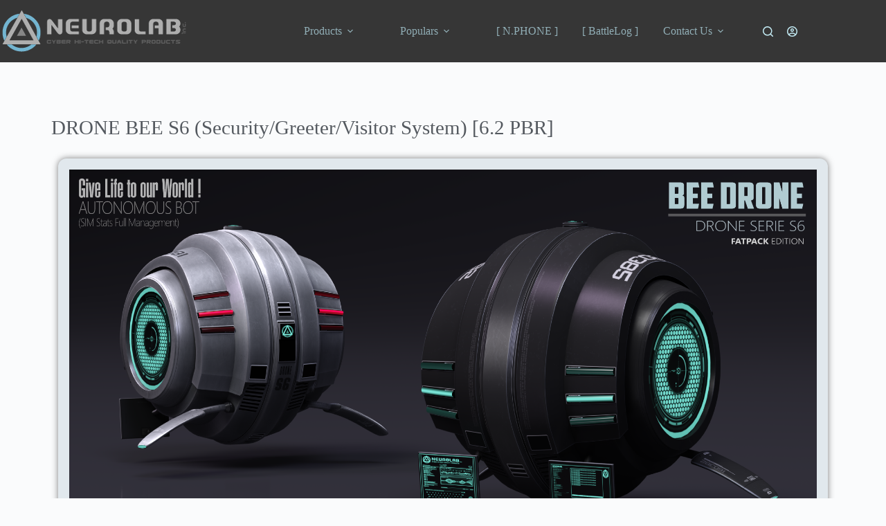

--- FILE ---
content_type: text/html; charset=UTF-8
request_url: https://www.neurolab-inc.com/?p=24794
body_size: 29727
content:
<!doctype html>
<html dir="ltr" lang="en-US" prefix="og: https://ogp.me/ns#">
<head>
	
	<meta charset="UTF-8">
	<meta name="viewport" content="width=device-width, initial-scale=1, maximum-scale=5, viewport-fit=cover">
	<link rel="profile" href="https://gmpg.org/xfn/11">

	<title>DRONE BEE S6 (Security/Greeter/Visitor System) [6.2 PBR] | NEUROLAB - Cyber / Cyberpunk / Fashion Store for Second Life</title>
	<style>img:is([sizes="auto" i], [sizes^="auto," i]) { contain-intrinsic-size: 3000px 1500px }</style>
	
		<!-- All in One SEO 4.9.3 - aioseo.com -->
	<meta name="description" content="Neurolab presents to you the new S6 version (6th generation) drone.This is the best robotic and autonomous UAV in Second Life, featuring a full security system for land, sim, club, home, and area protection. It is made of high quality and luxury mesh with ultra-realistic materials 2K + PBR 2K versions.It is available in many" />
	<meta name="robots" content="max-image-preview:large" />
	<meta name="author" content="OnO Zinner"/>
	<link rel="canonical" href="https://www.neurolab-inc.com/?p=24794" />
	<meta name="generator" content="All in One SEO (AIOSEO) 4.9.3" />
		<meta property="og:locale" content="en_US" />
		<meta property="og:site_name" content="NEUROLAB - Cyber / Cyberpunk / Fashion Store for Second Life | Cyber / Cyberpunk / Fashion Store for Second Life" />
		<meta property="og:type" content="article" />
		<meta property="og:title" content="DRONE BEE S6 (Security/Greeter/Visitor System) [6.2 PBR] | NEUROLAB - Cyber / Cyberpunk / Fashion Store for Second Life" />
		<meta property="og:description" content="Neurolab presents to you the new S6 version (6th generation) drone.This is the best robotic and autonomous UAV in Second Life, featuring a full security system for land, sim, club, home, and area protection. It is made of high quality and luxury mesh with ultra-realistic materials 2K + PBR 2K versions.It is available in many" />
		<meta property="og:url" content="https://www.neurolab-inc.com/?p=24794" />
		<meta property="og:image" content="https://www.neurolab-inc.com/wp-content/uploads/2025/04/NeurolaB-Inc.-BEE-S6-SIM-V.6-FATPACK-2025.png" />
		<meta property="og:image:secure_url" content="https://www.neurolab-inc.com/wp-content/uploads/2025/04/NeurolaB-Inc.-BEE-S6-SIM-V.6-FATPACK-2025.png" />
		<meta property="og:image:width" content="2048" />
		<meta property="og:image:height" content="1152" />
		<meta property="article:published_time" content="2025-04-18T23:43:36+00:00" />
		<meta property="article:modified_time" content="2025-04-21T20:09:16+00:00" />
		<meta name="twitter:card" content="summary_large_image" />
		<meta name="twitter:title" content="DRONE BEE S6 (Security/Greeter/Visitor System) [6.2 PBR] | NEUROLAB - Cyber / Cyberpunk / Fashion Store for Second Life" />
		<meta name="twitter:description" content="Neurolab presents to you the new S6 version (6th generation) drone.This is the best robotic and autonomous UAV in Second Life, featuring a full security system for land, sim, club, home, and area protection. It is made of high quality and luxury mesh with ultra-realistic materials 2K + PBR 2K versions.It is available in many" />
		<meta name="twitter:image" content="https://www.neurolab-inc.com/wp-content/uploads/2025/04/NeurolaB-Inc.-BEE-S6-SIM-V.6-FATPACK-2025.png" />
		<script type="application/ld+json" class="aioseo-schema">
			{"@context":"https:\/\/schema.org","@graph":[{"@type":"Article","@id":"https:\/\/www.neurolab-inc.com\/?p=24794#article","name":"DRONE BEE S6 (Security\/Greeter\/Visitor System) [6.2 PBR] | NEUROLAB - Cyber \/ Cyberpunk \/ Fashion Store for Second Life","headline":"DRONE BEE S6 (Security\/Greeter\/Visitor System) [6.2 PBR]","author":{"@id":"https:\/\/www.neurolab-inc.com\/?author=1#author"},"publisher":{"@id":"https:\/\/www.neurolab-inc.com\/#organization"},"image":{"@type":"ImageObject","url":"https:\/\/www.neurolab-inc.com\/wp-content\/uploads\/2025\/04\/NeurolaB-Inc.-BEE-S6-SIM-V.6-FATPACK-2025.png","width":2048,"height":1152},"datePublished":"2025-04-18T23:43:36+00:00","dateModified":"2025-04-21T20:09:16+00:00","inLanguage":"en-US","mainEntityOfPage":{"@id":"https:\/\/www.neurolab-inc.com\/?p=24794#webpage"},"isPartOf":{"@id":"https:\/\/www.neurolab-inc.com\/?p=24794#webpage"},"articleSection":"Robotics, Security"},{"@type":"BreadcrumbList","@id":"https:\/\/www.neurolab-inc.com\/?p=24794#breadcrumblist","itemListElement":[{"@type":"ListItem","@id":"https:\/\/www.neurolab-inc.com#listItem","position":1,"name":"Home","item":"https:\/\/www.neurolab-inc.com","nextItem":{"@type":"ListItem","@id":"https:\/\/www.neurolab-inc.com\/?cat=243#listItem","name":"Robotics"}},{"@type":"ListItem","@id":"https:\/\/www.neurolab-inc.com\/?cat=243#listItem","position":2,"name":"Robotics","item":"https:\/\/www.neurolab-inc.com\/?cat=243","nextItem":{"@type":"ListItem","@id":"https:\/\/www.neurolab-inc.com\/?p=24794#listItem","name":"DRONE BEE S6 (Security\/Greeter\/Visitor System) [6.2 PBR]"},"previousItem":{"@type":"ListItem","@id":"https:\/\/www.neurolab-inc.com#listItem","name":"Home"}},{"@type":"ListItem","@id":"https:\/\/www.neurolab-inc.com\/?p=24794#listItem","position":3,"name":"DRONE BEE S6 (Security\/Greeter\/Visitor System) [6.2 PBR]","previousItem":{"@type":"ListItem","@id":"https:\/\/www.neurolab-inc.com\/?cat=243#listItem","name":"Robotics"}}]},{"@type":"Organization","@id":"https:\/\/www.neurolab-inc.com\/#organization","name":"NEUROLAB Inc. - Cyber \/ Cyberpunk \/ Fashion Store for Second Life","description":"Cyber \/ Cyberpunk \/ Fashion Store for Second Life","url":"https:\/\/www.neurolab-inc.com\/","logo":{"@type":"ImageObject","url":"https:\/\/www.neurolab-inc.com\/wp-content\/uploads\/2018\/02\/Neurolab-logo-large-site-2018-271x70-2.png","@id":"https:\/\/www.neurolab-inc.com\/?p=24794\/#organizationLogo","width":271,"height":70},"image":{"@id":"https:\/\/www.neurolab-inc.com\/?p=24794\/#organizationLogo"}},{"@type":"Person","@id":"https:\/\/www.neurolab-inc.com\/?author=1#author","url":"https:\/\/www.neurolab-inc.com\/?author=1","name":"OnO Zinner","image":{"@type":"ImageObject","@id":"https:\/\/www.neurolab-inc.com\/?p=24794#authorImage","url":"https:\/\/secure.gravatar.com\/avatar\/7bc4b46260e8e89dfc2023b64290ad8ced5a9ac9a7dbaf8f244f112641175a56?s=96&d=mm&r=g","width":96,"height":96,"caption":"OnO Zinner"}},{"@type":"WebPage","@id":"https:\/\/www.neurolab-inc.com\/?p=24794#webpage","url":"https:\/\/www.neurolab-inc.com\/?p=24794","name":"DRONE BEE S6 (Security\/Greeter\/Visitor System) [6.2 PBR] | NEUROLAB - Cyber \/ Cyberpunk \/ Fashion Store for Second Life","description":"Neurolab presents to you the new S6 version (6th generation) drone.This is the best robotic and autonomous UAV in Second Life, featuring a full security system for land, sim, club, home, and area protection. It is made of high quality and luxury mesh with ultra-realistic materials 2K + PBR 2K versions.It is available in many","inLanguage":"en-US","isPartOf":{"@id":"https:\/\/www.neurolab-inc.com\/#website"},"breadcrumb":{"@id":"https:\/\/www.neurolab-inc.com\/?p=24794#breadcrumblist"},"author":{"@id":"https:\/\/www.neurolab-inc.com\/?author=1#author"},"creator":{"@id":"https:\/\/www.neurolab-inc.com\/?author=1#author"},"image":{"@type":"ImageObject","url":"https:\/\/www.neurolab-inc.com\/wp-content\/uploads\/2025\/04\/NeurolaB-Inc.-BEE-S6-SIM-V.6-FATPACK-2025.png","@id":"https:\/\/www.neurolab-inc.com\/?p=24794\/#mainImage","width":2048,"height":1152},"primaryImageOfPage":{"@id":"https:\/\/www.neurolab-inc.com\/?p=24794#mainImage"},"datePublished":"2025-04-18T23:43:36+00:00","dateModified":"2025-04-21T20:09:16+00:00"},{"@type":"WebSite","@id":"https:\/\/www.neurolab-inc.com\/#website","url":"https:\/\/www.neurolab-inc.com\/","name":"NEUROLAB - Cyber \/ Cyberpunk \/ Fashion Store for Second Life","description":"Cyber \/ Cyberpunk \/ Fashion Store for Second Life","inLanguage":"en-US","publisher":{"@id":"https:\/\/www.neurolab-inc.com\/#organization"}}]}
		</script>
		<!-- All in One SEO -->

<link rel="alternate" type="application/rss+xml" title="NEUROLAB - Cyber / Cyberpunk / Fashion Store for Second Life &raquo; Feed" href="https://www.neurolab-inc.com/?feed=rss2" />
<link rel="alternate" type="application/rss+xml" title="NEUROLAB - Cyber / Cyberpunk / Fashion Store for Second Life &raquo; Comments Feed" href="https://www.neurolab-inc.com/?feed=comments-rss2" />
		<!-- This site uses the Google Analytics by MonsterInsights plugin v9.11.1 - Using Analytics tracking - https://www.monsterinsights.com/ -->
							<script src="//www.googletagmanager.com/gtag/js?id=G-JVZJDHNQTL"  data-cfasync="false" data-wpfc-render="false" async></script>
			<script data-cfasync="false" data-wpfc-render="false">
				var mi_version = '9.11.1';
				var mi_track_user = true;
				var mi_no_track_reason = '';
								var MonsterInsightsDefaultLocations = {"page_location":"https:\/\/www.neurolab-inc.com\/?p=24794"};
								if ( typeof MonsterInsightsPrivacyGuardFilter === 'function' ) {
					var MonsterInsightsLocations = (typeof MonsterInsightsExcludeQuery === 'object') ? MonsterInsightsPrivacyGuardFilter( MonsterInsightsExcludeQuery ) : MonsterInsightsPrivacyGuardFilter( MonsterInsightsDefaultLocations );
				} else {
					var MonsterInsightsLocations = (typeof MonsterInsightsExcludeQuery === 'object') ? MonsterInsightsExcludeQuery : MonsterInsightsDefaultLocations;
				}

								var disableStrs = [
										'ga-disable-G-JVZJDHNQTL',
									];

				/* Function to detect opted out users */
				function __gtagTrackerIsOptedOut() {
					for (var index = 0; index < disableStrs.length; index++) {
						if (document.cookie.indexOf(disableStrs[index] + '=true') > -1) {
							return true;
						}
					}

					return false;
				}

				/* Disable tracking if the opt-out cookie exists. */
				if (__gtagTrackerIsOptedOut()) {
					for (var index = 0; index < disableStrs.length; index++) {
						window[disableStrs[index]] = true;
					}
				}

				/* Opt-out function */
				function __gtagTrackerOptout() {
					for (var index = 0; index < disableStrs.length; index++) {
						document.cookie = disableStrs[index] + '=true; expires=Thu, 31 Dec 2099 23:59:59 UTC; path=/';
						window[disableStrs[index]] = true;
					}
				}

				if ('undefined' === typeof gaOptout) {
					function gaOptout() {
						__gtagTrackerOptout();
					}
				}
								window.dataLayer = window.dataLayer || [];

				window.MonsterInsightsDualTracker = {
					helpers: {},
					trackers: {},
				};
				if (mi_track_user) {
					function __gtagDataLayer() {
						dataLayer.push(arguments);
					}

					function __gtagTracker(type, name, parameters) {
						if (!parameters) {
							parameters = {};
						}

						if (parameters.send_to) {
							__gtagDataLayer.apply(null, arguments);
							return;
						}

						if (type === 'event') {
														parameters.send_to = monsterinsights_frontend.v4_id;
							var hookName = name;
							if (typeof parameters['event_category'] !== 'undefined') {
								hookName = parameters['event_category'] + ':' + name;
							}

							if (typeof MonsterInsightsDualTracker.trackers[hookName] !== 'undefined') {
								MonsterInsightsDualTracker.trackers[hookName](parameters);
							} else {
								__gtagDataLayer('event', name, parameters);
							}
							
						} else {
							__gtagDataLayer.apply(null, arguments);
						}
					}

					__gtagTracker('js', new Date());
					__gtagTracker('set', {
						'developer_id.dZGIzZG': true,
											});
					if ( MonsterInsightsLocations.page_location ) {
						__gtagTracker('set', MonsterInsightsLocations);
					}
										__gtagTracker('config', 'G-JVZJDHNQTL', {"forceSSL":"true"} );
										window.gtag = __gtagTracker;										(function () {
						/* https://developers.google.com/analytics/devguides/collection/analyticsjs/ */
						/* ga and __gaTracker compatibility shim. */
						var noopfn = function () {
							return null;
						};
						var newtracker = function () {
							return new Tracker();
						};
						var Tracker = function () {
							return null;
						};
						var p = Tracker.prototype;
						p.get = noopfn;
						p.set = noopfn;
						p.send = function () {
							var args = Array.prototype.slice.call(arguments);
							args.unshift('send');
							__gaTracker.apply(null, args);
						};
						var __gaTracker = function () {
							var len = arguments.length;
							if (len === 0) {
								return;
							}
							var f = arguments[len - 1];
							if (typeof f !== 'object' || f === null || typeof f.hitCallback !== 'function') {
								if ('send' === arguments[0]) {
									var hitConverted, hitObject = false, action;
									if ('event' === arguments[1]) {
										if ('undefined' !== typeof arguments[3]) {
											hitObject = {
												'eventAction': arguments[3],
												'eventCategory': arguments[2],
												'eventLabel': arguments[4],
												'value': arguments[5] ? arguments[5] : 1,
											}
										}
									}
									if ('pageview' === arguments[1]) {
										if ('undefined' !== typeof arguments[2]) {
											hitObject = {
												'eventAction': 'page_view',
												'page_path': arguments[2],
											}
										}
									}
									if (typeof arguments[2] === 'object') {
										hitObject = arguments[2];
									}
									if (typeof arguments[5] === 'object') {
										Object.assign(hitObject, arguments[5]);
									}
									if ('undefined' !== typeof arguments[1].hitType) {
										hitObject = arguments[1];
										if ('pageview' === hitObject.hitType) {
											hitObject.eventAction = 'page_view';
										}
									}
									if (hitObject) {
										action = 'timing' === arguments[1].hitType ? 'timing_complete' : hitObject.eventAction;
										hitConverted = mapArgs(hitObject);
										__gtagTracker('event', action, hitConverted);
									}
								}
								return;
							}

							function mapArgs(args) {
								var arg, hit = {};
								var gaMap = {
									'eventCategory': 'event_category',
									'eventAction': 'event_action',
									'eventLabel': 'event_label',
									'eventValue': 'event_value',
									'nonInteraction': 'non_interaction',
									'timingCategory': 'event_category',
									'timingVar': 'name',
									'timingValue': 'value',
									'timingLabel': 'event_label',
									'page': 'page_path',
									'location': 'page_location',
									'title': 'page_title',
									'referrer' : 'page_referrer',
								};
								for (arg in args) {
																		if (!(!args.hasOwnProperty(arg) || !gaMap.hasOwnProperty(arg))) {
										hit[gaMap[arg]] = args[arg];
									} else {
										hit[arg] = args[arg];
									}
								}
								return hit;
							}

							try {
								f.hitCallback();
							} catch (ex) {
							}
						};
						__gaTracker.create = newtracker;
						__gaTracker.getByName = newtracker;
						__gaTracker.getAll = function () {
							return [];
						};
						__gaTracker.remove = noopfn;
						__gaTracker.loaded = true;
						window['__gaTracker'] = __gaTracker;
					})();
									} else {
										console.log("");
					(function () {
						function __gtagTracker() {
							return null;
						}

						window['__gtagTracker'] = __gtagTracker;
						window['gtag'] = __gtagTracker;
					})();
									}
			</script>
							<!-- / Google Analytics by MonsterInsights -->
		<link rel='stylesheet' id='aioseo/css/src/vue/standalone/blocks/table-of-contents/global.scss-css' href='https://www.neurolab-inc.com/wp-content/plugins/all-in-one-seo-pack/dist/Lite/assets/css/table-of-contents/global.e90f6d47.css?ver=4.9.3' media='all' />
<style id='global-styles-inline-css'>
:root{--wp--preset--aspect-ratio--square: 1;--wp--preset--aspect-ratio--4-3: 4/3;--wp--preset--aspect-ratio--3-4: 3/4;--wp--preset--aspect-ratio--3-2: 3/2;--wp--preset--aspect-ratio--2-3: 2/3;--wp--preset--aspect-ratio--16-9: 16/9;--wp--preset--aspect-ratio--9-16: 9/16;--wp--preset--color--black: #000000;--wp--preset--color--cyan-bluish-gray: #abb8c3;--wp--preset--color--white: #ffffff;--wp--preset--color--pale-pink: #f78da7;--wp--preset--color--vivid-red: #cf2e2e;--wp--preset--color--luminous-vivid-orange: #ff6900;--wp--preset--color--luminous-vivid-amber: #fcb900;--wp--preset--color--light-green-cyan: #7bdcb5;--wp--preset--color--vivid-green-cyan: #00d084;--wp--preset--color--pale-cyan-blue: #8ed1fc;--wp--preset--color--vivid-cyan-blue: #0693e3;--wp--preset--color--vivid-purple: #9b51e0;--wp--preset--color--palette-color-1: var(--theme-palette-color-1, #82ea65);--wp--preset--color--palette-color-2: var(--theme-palette-color-2, #c0e7f0);--wp--preset--color--palette-color-3: var(--theme-palette-color-3, #3A4F66);--wp--preset--color--palette-color-4: var(--theme-palette-color-4, #192a3d);--wp--preset--color--palette-color-5: var(--theme-palette-color-5, #e1e8ed);--wp--preset--color--palette-color-6: var(--theme-palette-color-6, #f2f5f7);--wp--preset--color--palette-color-7: var(--theme-palette-color-7, #FAFBFC);--wp--preset--color--palette-color-8: var(--theme-palette-color-8, #ffffff);--wp--preset--gradient--vivid-cyan-blue-to-vivid-purple: linear-gradient(135deg,rgba(6,147,227,1) 0%,rgb(155,81,224) 100%);--wp--preset--gradient--light-green-cyan-to-vivid-green-cyan: linear-gradient(135deg,rgb(122,220,180) 0%,rgb(0,208,130) 100%);--wp--preset--gradient--luminous-vivid-amber-to-luminous-vivid-orange: linear-gradient(135deg,rgba(252,185,0,1) 0%,rgba(255,105,0,1) 100%);--wp--preset--gradient--luminous-vivid-orange-to-vivid-red: linear-gradient(135deg,rgba(255,105,0,1) 0%,rgb(207,46,46) 100%);--wp--preset--gradient--very-light-gray-to-cyan-bluish-gray: linear-gradient(135deg,rgb(238,238,238) 0%,rgb(169,184,195) 100%);--wp--preset--gradient--cool-to-warm-spectrum: linear-gradient(135deg,rgb(74,234,220) 0%,rgb(151,120,209) 20%,rgb(207,42,186) 40%,rgb(238,44,130) 60%,rgb(251,105,98) 80%,rgb(254,248,76) 100%);--wp--preset--gradient--blush-light-purple: linear-gradient(135deg,rgb(255,206,236) 0%,rgb(152,150,240) 100%);--wp--preset--gradient--blush-bordeaux: linear-gradient(135deg,rgb(254,205,165) 0%,rgb(254,45,45) 50%,rgb(107,0,62) 100%);--wp--preset--gradient--luminous-dusk: linear-gradient(135deg,rgb(255,203,112) 0%,rgb(199,81,192) 50%,rgb(65,88,208) 100%);--wp--preset--gradient--pale-ocean: linear-gradient(135deg,rgb(255,245,203) 0%,rgb(182,227,212) 50%,rgb(51,167,181) 100%);--wp--preset--gradient--electric-grass: linear-gradient(135deg,rgb(202,248,128) 0%,rgb(113,206,126) 100%);--wp--preset--gradient--midnight: linear-gradient(135deg,rgb(2,3,129) 0%,rgb(40,116,252) 100%);--wp--preset--gradient--juicy-peach: linear-gradient(to right, #ffecd2 0%, #fcb69f 100%);--wp--preset--gradient--young-passion: linear-gradient(to right, #ff8177 0%, #ff867a 0%, #ff8c7f 21%, #f99185 52%, #cf556c 78%, #b12a5b 100%);--wp--preset--gradient--true-sunset: linear-gradient(to right, #fa709a 0%, #fee140 100%);--wp--preset--gradient--morpheus-den: linear-gradient(to top, #30cfd0 0%, #330867 100%);--wp--preset--gradient--plum-plate: linear-gradient(135deg, #667eea 0%, #764ba2 100%);--wp--preset--gradient--aqua-splash: linear-gradient(15deg, #13547a 0%, #80d0c7 100%);--wp--preset--gradient--love-kiss: linear-gradient(to top, #ff0844 0%, #ffb199 100%);--wp--preset--gradient--new-retrowave: linear-gradient(to top, #3b41c5 0%, #a981bb 49%, #ffc8a9 100%);--wp--preset--gradient--plum-bath: linear-gradient(to top, #cc208e 0%, #6713d2 100%);--wp--preset--gradient--high-flight: linear-gradient(to right, #0acffe 0%, #495aff 100%);--wp--preset--gradient--teen-party: linear-gradient(-225deg, #FF057C 0%, #8D0B93 50%, #321575 100%);--wp--preset--gradient--fabled-sunset: linear-gradient(-225deg, #231557 0%, #44107A 29%, #FF1361 67%, #FFF800 100%);--wp--preset--gradient--arielle-smile: radial-gradient(circle 248px at center, #16d9e3 0%, #30c7ec 47%, #46aef7 100%);--wp--preset--gradient--itmeo-branding: linear-gradient(180deg, #2af598 0%, #009efd 100%);--wp--preset--gradient--deep-blue: linear-gradient(to right, #6a11cb 0%, #2575fc 100%);--wp--preset--gradient--strong-bliss: linear-gradient(to right, #f78ca0 0%, #f9748f 19%, #fd868c 60%, #fe9a8b 100%);--wp--preset--gradient--sweet-period: linear-gradient(to top, #3f51b1 0%, #5a55ae 13%, #7b5fac 25%, #8f6aae 38%, #a86aa4 50%, #cc6b8e 62%, #f18271 75%, #f3a469 87%, #f7c978 100%);--wp--preset--gradient--purple-division: linear-gradient(to top, #7028e4 0%, #e5b2ca 100%);--wp--preset--gradient--cold-evening: linear-gradient(to top, #0c3483 0%, #a2b6df 100%, #6b8cce 100%, #a2b6df 100%);--wp--preset--gradient--mountain-rock: linear-gradient(to right, #868f96 0%, #596164 100%);--wp--preset--gradient--desert-hump: linear-gradient(to top, #c79081 0%, #dfa579 100%);--wp--preset--gradient--ethernal-constance: linear-gradient(to top, #09203f 0%, #537895 100%);--wp--preset--gradient--happy-memories: linear-gradient(-60deg, #ff5858 0%, #f09819 100%);--wp--preset--gradient--grown-early: linear-gradient(to top, #0ba360 0%, #3cba92 100%);--wp--preset--gradient--morning-salad: linear-gradient(-225deg, #B7F8DB 0%, #50A7C2 100%);--wp--preset--gradient--night-call: linear-gradient(-225deg, #AC32E4 0%, #7918F2 48%, #4801FF 100%);--wp--preset--gradient--mind-crawl: linear-gradient(-225deg, #473B7B 0%, #3584A7 51%, #30D2BE 100%);--wp--preset--gradient--angel-care: linear-gradient(-225deg, #FFE29F 0%, #FFA99F 48%, #FF719A 100%);--wp--preset--gradient--juicy-cake: linear-gradient(to top, #e14fad 0%, #f9d423 100%);--wp--preset--gradient--rich-metal: linear-gradient(to right, #d7d2cc 0%, #304352 100%);--wp--preset--gradient--mole-hall: linear-gradient(-20deg, #616161 0%, #9bc5c3 100%);--wp--preset--gradient--cloudy-knoxville: linear-gradient(120deg, #fdfbfb 0%, #ebedee 100%);--wp--preset--gradient--soft-grass: linear-gradient(to top, #c1dfc4 0%, #deecdd 100%);--wp--preset--gradient--saint-petersburg: linear-gradient(135deg, #f5f7fa 0%, #c3cfe2 100%);--wp--preset--gradient--everlasting-sky: linear-gradient(135deg, #fdfcfb 0%, #e2d1c3 100%);--wp--preset--gradient--kind-steel: linear-gradient(-20deg, #e9defa 0%, #fbfcdb 100%);--wp--preset--gradient--over-sun: linear-gradient(60deg, #abecd6 0%, #fbed96 100%);--wp--preset--gradient--premium-white: linear-gradient(to top, #d5d4d0 0%, #d5d4d0 1%, #eeeeec 31%, #efeeec 75%, #e9e9e7 100%);--wp--preset--gradient--clean-mirror: linear-gradient(45deg, #93a5cf 0%, #e4efe9 100%);--wp--preset--gradient--wild-apple: linear-gradient(to top, #d299c2 0%, #fef9d7 100%);--wp--preset--gradient--snow-again: linear-gradient(to top, #e6e9f0 0%, #eef1f5 100%);--wp--preset--gradient--confident-cloud: linear-gradient(to top, #dad4ec 0%, #dad4ec 1%, #f3e7e9 100%);--wp--preset--gradient--glass-water: linear-gradient(to top, #dfe9f3 0%, white 100%);--wp--preset--gradient--perfect-white: linear-gradient(-225deg, #E3FDF5 0%, #FFE6FA 100%);--wp--preset--font-size--small: 13px;--wp--preset--font-size--medium: 20px;--wp--preset--font-size--large: clamp(22px, 1.375rem + ((1vw - 3.2px) * 0.625), 30px);--wp--preset--font-size--x-large: clamp(30px, 1.875rem + ((1vw - 3.2px) * 1.563), 50px);--wp--preset--font-size--xx-large: clamp(45px, 2.813rem + ((1vw - 3.2px) * 2.734), 80px);--wp--preset--spacing--20: 0.44rem;--wp--preset--spacing--30: 0.67rem;--wp--preset--spacing--40: 1rem;--wp--preset--spacing--50: 1.5rem;--wp--preset--spacing--60: 2.25rem;--wp--preset--spacing--70: 3.38rem;--wp--preset--spacing--80: 5.06rem;--wp--preset--shadow--natural: 6px 6px 9px rgba(0, 0, 0, 0.2);--wp--preset--shadow--deep: 12px 12px 50px rgba(0, 0, 0, 0.4);--wp--preset--shadow--sharp: 6px 6px 0px rgba(0, 0, 0, 0.2);--wp--preset--shadow--outlined: 6px 6px 0px -3px rgba(255, 255, 255, 1), 6px 6px rgba(0, 0, 0, 1);--wp--preset--shadow--crisp: 6px 6px 0px rgba(0, 0, 0, 1);}:root { --wp--style--global--content-size: var(--theme-block-max-width);--wp--style--global--wide-size: var(--theme-block-wide-max-width); }:where(body) { margin: 0; }.wp-site-blocks > .alignleft { float: left; margin-right: 2em; }.wp-site-blocks > .alignright { float: right; margin-left: 2em; }.wp-site-blocks > .aligncenter { justify-content: center; margin-left: auto; margin-right: auto; }:where(.wp-site-blocks) > * { margin-block-start: var(--theme-content-spacing); margin-block-end: 0; }:where(.wp-site-blocks) > :first-child { margin-block-start: 0; }:where(.wp-site-blocks) > :last-child { margin-block-end: 0; }:root { --wp--style--block-gap: var(--theme-content-spacing); }:root :where(.is-layout-flow) > :first-child{margin-block-start: 0;}:root :where(.is-layout-flow) > :last-child{margin-block-end: 0;}:root :where(.is-layout-flow) > *{margin-block-start: var(--theme-content-spacing);margin-block-end: 0;}:root :where(.is-layout-constrained) > :first-child{margin-block-start: 0;}:root :where(.is-layout-constrained) > :last-child{margin-block-end: 0;}:root :where(.is-layout-constrained) > *{margin-block-start: var(--theme-content-spacing);margin-block-end: 0;}:root :where(.is-layout-flex){gap: var(--theme-content-spacing);}:root :where(.is-layout-grid){gap: var(--theme-content-spacing);}.is-layout-flow > .alignleft{float: left;margin-inline-start: 0;margin-inline-end: 2em;}.is-layout-flow > .alignright{float: right;margin-inline-start: 2em;margin-inline-end: 0;}.is-layout-flow > .aligncenter{margin-left: auto !important;margin-right: auto !important;}.is-layout-constrained > .alignleft{float: left;margin-inline-start: 0;margin-inline-end: 2em;}.is-layout-constrained > .alignright{float: right;margin-inline-start: 2em;margin-inline-end: 0;}.is-layout-constrained > .aligncenter{margin-left: auto !important;margin-right: auto !important;}.is-layout-constrained > :where(:not(.alignleft):not(.alignright):not(.alignfull)){max-width: var(--wp--style--global--content-size);margin-left: auto !important;margin-right: auto !important;}.is-layout-constrained > .alignwide{max-width: var(--wp--style--global--wide-size);}body .is-layout-flex{display: flex;}.is-layout-flex{flex-wrap: wrap;align-items: center;}.is-layout-flex > :is(*, div){margin: 0;}body .is-layout-grid{display: grid;}.is-layout-grid > :is(*, div){margin: 0;}body{padding-top: 0px;padding-right: 0px;padding-bottom: 0px;padding-left: 0px;}.has-black-color{color: var(--wp--preset--color--black) !important;}.has-cyan-bluish-gray-color{color: var(--wp--preset--color--cyan-bluish-gray) !important;}.has-white-color{color: var(--wp--preset--color--white) !important;}.has-pale-pink-color{color: var(--wp--preset--color--pale-pink) !important;}.has-vivid-red-color{color: var(--wp--preset--color--vivid-red) !important;}.has-luminous-vivid-orange-color{color: var(--wp--preset--color--luminous-vivid-orange) !important;}.has-luminous-vivid-amber-color{color: var(--wp--preset--color--luminous-vivid-amber) !important;}.has-light-green-cyan-color{color: var(--wp--preset--color--light-green-cyan) !important;}.has-vivid-green-cyan-color{color: var(--wp--preset--color--vivid-green-cyan) !important;}.has-pale-cyan-blue-color{color: var(--wp--preset--color--pale-cyan-blue) !important;}.has-vivid-cyan-blue-color{color: var(--wp--preset--color--vivid-cyan-blue) !important;}.has-vivid-purple-color{color: var(--wp--preset--color--vivid-purple) !important;}.has-palette-color-1-color{color: var(--wp--preset--color--palette-color-1) !important;}.has-palette-color-2-color{color: var(--wp--preset--color--palette-color-2) !important;}.has-palette-color-3-color{color: var(--wp--preset--color--palette-color-3) !important;}.has-palette-color-4-color{color: var(--wp--preset--color--palette-color-4) !important;}.has-palette-color-5-color{color: var(--wp--preset--color--palette-color-5) !important;}.has-palette-color-6-color{color: var(--wp--preset--color--palette-color-6) !important;}.has-palette-color-7-color{color: var(--wp--preset--color--palette-color-7) !important;}.has-palette-color-8-color{color: var(--wp--preset--color--palette-color-8) !important;}.has-black-background-color{background-color: var(--wp--preset--color--black) !important;}.has-cyan-bluish-gray-background-color{background-color: var(--wp--preset--color--cyan-bluish-gray) !important;}.has-white-background-color{background-color: var(--wp--preset--color--white) !important;}.has-pale-pink-background-color{background-color: var(--wp--preset--color--pale-pink) !important;}.has-vivid-red-background-color{background-color: var(--wp--preset--color--vivid-red) !important;}.has-luminous-vivid-orange-background-color{background-color: var(--wp--preset--color--luminous-vivid-orange) !important;}.has-luminous-vivid-amber-background-color{background-color: var(--wp--preset--color--luminous-vivid-amber) !important;}.has-light-green-cyan-background-color{background-color: var(--wp--preset--color--light-green-cyan) !important;}.has-vivid-green-cyan-background-color{background-color: var(--wp--preset--color--vivid-green-cyan) !important;}.has-pale-cyan-blue-background-color{background-color: var(--wp--preset--color--pale-cyan-blue) !important;}.has-vivid-cyan-blue-background-color{background-color: var(--wp--preset--color--vivid-cyan-blue) !important;}.has-vivid-purple-background-color{background-color: var(--wp--preset--color--vivid-purple) !important;}.has-palette-color-1-background-color{background-color: var(--wp--preset--color--palette-color-1) !important;}.has-palette-color-2-background-color{background-color: var(--wp--preset--color--palette-color-2) !important;}.has-palette-color-3-background-color{background-color: var(--wp--preset--color--palette-color-3) !important;}.has-palette-color-4-background-color{background-color: var(--wp--preset--color--palette-color-4) !important;}.has-palette-color-5-background-color{background-color: var(--wp--preset--color--palette-color-5) !important;}.has-palette-color-6-background-color{background-color: var(--wp--preset--color--palette-color-6) !important;}.has-palette-color-7-background-color{background-color: var(--wp--preset--color--palette-color-7) !important;}.has-palette-color-8-background-color{background-color: var(--wp--preset--color--palette-color-8) !important;}.has-black-border-color{border-color: var(--wp--preset--color--black) !important;}.has-cyan-bluish-gray-border-color{border-color: var(--wp--preset--color--cyan-bluish-gray) !important;}.has-white-border-color{border-color: var(--wp--preset--color--white) !important;}.has-pale-pink-border-color{border-color: var(--wp--preset--color--pale-pink) !important;}.has-vivid-red-border-color{border-color: var(--wp--preset--color--vivid-red) !important;}.has-luminous-vivid-orange-border-color{border-color: var(--wp--preset--color--luminous-vivid-orange) !important;}.has-luminous-vivid-amber-border-color{border-color: var(--wp--preset--color--luminous-vivid-amber) !important;}.has-light-green-cyan-border-color{border-color: var(--wp--preset--color--light-green-cyan) !important;}.has-vivid-green-cyan-border-color{border-color: var(--wp--preset--color--vivid-green-cyan) !important;}.has-pale-cyan-blue-border-color{border-color: var(--wp--preset--color--pale-cyan-blue) !important;}.has-vivid-cyan-blue-border-color{border-color: var(--wp--preset--color--vivid-cyan-blue) !important;}.has-vivid-purple-border-color{border-color: var(--wp--preset--color--vivid-purple) !important;}.has-palette-color-1-border-color{border-color: var(--wp--preset--color--palette-color-1) !important;}.has-palette-color-2-border-color{border-color: var(--wp--preset--color--palette-color-2) !important;}.has-palette-color-3-border-color{border-color: var(--wp--preset--color--palette-color-3) !important;}.has-palette-color-4-border-color{border-color: var(--wp--preset--color--palette-color-4) !important;}.has-palette-color-5-border-color{border-color: var(--wp--preset--color--palette-color-5) !important;}.has-palette-color-6-border-color{border-color: var(--wp--preset--color--palette-color-6) !important;}.has-palette-color-7-border-color{border-color: var(--wp--preset--color--palette-color-7) !important;}.has-palette-color-8-border-color{border-color: var(--wp--preset--color--palette-color-8) !important;}.has-vivid-cyan-blue-to-vivid-purple-gradient-background{background: var(--wp--preset--gradient--vivid-cyan-blue-to-vivid-purple) !important;}.has-light-green-cyan-to-vivid-green-cyan-gradient-background{background: var(--wp--preset--gradient--light-green-cyan-to-vivid-green-cyan) !important;}.has-luminous-vivid-amber-to-luminous-vivid-orange-gradient-background{background: var(--wp--preset--gradient--luminous-vivid-amber-to-luminous-vivid-orange) !important;}.has-luminous-vivid-orange-to-vivid-red-gradient-background{background: var(--wp--preset--gradient--luminous-vivid-orange-to-vivid-red) !important;}.has-very-light-gray-to-cyan-bluish-gray-gradient-background{background: var(--wp--preset--gradient--very-light-gray-to-cyan-bluish-gray) !important;}.has-cool-to-warm-spectrum-gradient-background{background: var(--wp--preset--gradient--cool-to-warm-spectrum) !important;}.has-blush-light-purple-gradient-background{background: var(--wp--preset--gradient--blush-light-purple) !important;}.has-blush-bordeaux-gradient-background{background: var(--wp--preset--gradient--blush-bordeaux) !important;}.has-luminous-dusk-gradient-background{background: var(--wp--preset--gradient--luminous-dusk) !important;}.has-pale-ocean-gradient-background{background: var(--wp--preset--gradient--pale-ocean) !important;}.has-electric-grass-gradient-background{background: var(--wp--preset--gradient--electric-grass) !important;}.has-midnight-gradient-background{background: var(--wp--preset--gradient--midnight) !important;}.has-juicy-peach-gradient-background{background: var(--wp--preset--gradient--juicy-peach) !important;}.has-young-passion-gradient-background{background: var(--wp--preset--gradient--young-passion) !important;}.has-true-sunset-gradient-background{background: var(--wp--preset--gradient--true-sunset) !important;}.has-morpheus-den-gradient-background{background: var(--wp--preset--gradient--morpheus-den) !important;}.has-plum-plate-gradient-background{background: var(--wp--preset--gradient--plum-plate) !important;}.has-aqua-splash-gradient-background{background: var(--wp--preset--gradient--aqua-splash) !important;}.has-love-kiss-gradient-background{background: var(--wp--preset--gradient--love-kiss) !important;}.has-new-retrowave-gradient-background{background: var(--wp--preset--gradient--new-retrowave) !important;}.has-plum-bath-gradient-background{background: var(--wp--preset--gradient--plum-bath) !important;}.has-high-flight-gradient-background{background: var(--wp--preset--gradient--high-flight) !important;}.has-teen-party-gradient-background{background: var(--wp--preset--gradient--teen-party) !important;}.has-fabled-sunset-gradient-background{background: var(--wp--preset--gradient--fabled-sunset) !important;}.has-arielle-smile-gradient-background{background: var(--wp--preset--gradient--arielle-smile) !important;}.has-itmeo-branding-gradient-background{background: var(--wp--preset--gradient--itmeo-branding) !important;}.has-deep-blue-gradient-background{background: var(--wp--preset--gradient--deep-blue) !important;}.has-strong-bliss-gradient-background{background: var(--wp--preset--gradient--strong-bliss) !important;}.has-sweet-period-gradient-background{background: var(--wp--preset--gradient--sweet-period) !important;}.has-purple-division-gradient-background{background: var(--wp--preset--gradient--purple-division) !important;}.has-cold-evening-gradient-background{background: var(--wp--preset--gradient--cold-evening) !important;}.has-mountain-rock-gradient-background{background: var(--wp--preset--gradient--mountain-rock) !important;}.has-desert-hump-gradient-background{background: var(--wp--preset--gradient--desert-hump) !important;}.has-ethernal-constance-gradient-background{background: var(--wp--preset--gradient--ethernal-constance) !important;}.has-happy-memories-gradient-background{background: var(--wp--preset--gradient--happy-memories) !important;}.has-grown-early-gradient-background{background: var(--wp--preset--gradient--grown-early) !important;}.has-morning-salad-gradient-background{background: var(--wp--preset--gradient--morning-salad) !important;}.has-night-call-gradient-background{background: var(--wp--preset--gradient--night-call) !important;}.has-mind-crawl-gradient-background{background: var(--wp--preset--gradient--mind-crawl) !important;}.has-angel-care-gradient-background{background: var(--wp--preset--gradient--angel-care) !important;}.has-juicy-cake-gradient-background{background: var(--wp--preset--gradient--juicy-cake) !important;}.has-rich-metal-gradient-background{background: var(--wp--preset--gradient--rich-metal) !important;}.has-mole-hall-gradient-background{background: var(--wp--preset--gradient--mole-hall) !important;}.has-cloudy-knoxville-gradient-background{background: var(--wp--preset--gradient--cloudy-knoxville) !important;}.has-soft-grass-gradient-background{background: var(--wp--preset--gradient--soft-grass) !important;}.has-saint-petersburg-gradient-background{background: var(--wp--preset--gradient--saint-petersburg) !important;}.has-everlasting-sky-gradient-background{background: var(--wp--preset--gradient--everlasting-sky) !important;}.has-kind-steel-gradient-background{background: var(--wp--preset--gradient--kind-steel) !important;}.has-over-sun-gradient-background{background: var(--wp--preset--gradient--over-sun) !important;}.has-premium-white-gradient-background{background: var(--wp--preset--gradient--premium-white) !important;}.has-clean-mirror-gradient-background{background: var(--wp--preset--gradient--clean-mirror) !important;}.has-wild-apple-gradient-background{background: var(--wp--preset--gradient--wild-apple) !important;}.has-snow-again-gradient-background{background: var(--wp--preset--gradient--snow-again) !important;}.has-confident-cloud-gradient-background{background: var(--wp--preset--gradient--confident-cloud) !important;}.has-glass-water-gradient-background{background: var(--wp--preset--gradient--glass-water) !important;}.has-perfect-white-gradient-background{background: var(--wp--preset--gradient--perfect-white) !important;}.has-small-font-size{font-size: var(--wp--preset--font-size--small) !important;}.has-medium-font-size{font-size: var(--wp--preset--font-size--medium) !important;}.has-large-font-size{font-size: var(--wp--preset--font-size--large) !important;}.has-x-large-font-size{font-size: var(--wp--preset--font-size--x-large) !important;}.has-xx-large-font-size{font-size: var(--wp--preset--font-size--xx-large) !important;}
:root :where(.wp-block-pullquote){font-size: clamp(0.984em, 0.984rem + ((1vw - 0.2em) * 0.645), 1.5em);line-height: 1.6;}
</style>
<link rel='stylesheet' id='ct-main-styles-css' href='https://www.neurolab-inc.com/wp-content/themes/blocksy/static/bundle/main.min.css?ver=2.1.25' media='all' />
<link rel='stylesheet' id='ct-page-title-styles-css' href='https://www.neurolab-inc.com/wp-content/themes/blocksy/static/bundle/page-title.min.css?ver=2.1.25' media='all' />
<link rel='stylesheet' id='ct-elementor-styles-css' href='https://www.neurolab-inc.com/wp-content/themes/blocksy/static/bundle/elementor-frontend.min.css?ver=2.1.25' media='all' />
<link rel='stylesheet' id='ct-share-box-styles-css' href='https://www.neurolab-inc.com/wp-content/themes/blocksy/static/bundle/share-box.min.css?ver=2.1.25' media='all' />
<link rel='stylesheet' id='elementor-frontend-css' href='https://www.neurolab-inc.com/wp-content/plugins/elementor/assets/css/frontend.min.css?ver=3.34.2' media='all' />
<link rel='stylesheet' id='widget-spacer-css' href='https://www.neurolab-inc.com/wp-content/plugins/elementor/assets/css/widget-spacer.min.css?ver=3.34.2' media='all' />
<link rel='stylesheet' id='widget-heading-css' href='https://www.neurolab-inc.com/wp-content/plugins/elementor/assets/css/widget-heading.min.css?ver=3.34.2' media='all' />
<link rel='stylesheet' id='widget-post-info-css' href='https://www.neurolab-inc.com/wp-content/plugins/elementor-pro/assets/css/widget-post-info.min.css?ver=3.32.2' media='all' />
<link rel='stylesheet' id='widget-icon-list-css' href='https://www.neurolab-inc.com/wp-content/plugins/elementor/assets/css/widget-icon-list.min.css?ver=3.34.2' media='all' />
<link rel='stylesheet' id='elementor-icons-shared-0-css' href='https://www.neurolab-inc.com/wp-content/plugins/elementor/assets/lib/font-awesome/css/fontawesome.min.css?ver=5.15.3' media='all' />
<link rel='stylesheet' id='elementor-icons-fa-regular-css' href='https://www.neurolab-inc.com/wp-content/plugins/elementor/assets/lib/font-awesome/css/regular.min.css?ver=5.15.3' media='all' />
<link rel='stylesheet' id='elementor-icons-fa-solid-css' href='https://www.neurolab-inc.com/wp-content/plugins/elementor/assets/lib/font-awesome/css/solid.min.css?ver=5.15.3' media='all' />
<link rel='stylesheet' id='widget-divider-css' href='https://www.neurolab-inc.com/wp-content/plugins/elementor/assets/css/widget-divider.min.css?ver=3.34.2' media='all' />
<link rel='stylesheet' id='widget-post-navigation-css' href='https://www.neurolab-inc.com/wp-content/plugins/elementor-pro/assets/css/widget-post-navigation.min.css?ver=3.32.2' media='all' />
<link rel='stylesheet' id='elementor-icons-css' href='https://www.neurolab-inc.com/wp-content/plugins/elementor/assets/lib/eicons/css/elementor-icons.min.css?ver=5.46.0' media='all' />
<link rel='stylesheet' id='elementor-post-22305-css' href='https://www.neurolab-inc.com/wp-content/uploads/elementor/css/post-22305.css?ver=1769225310' media='all' />
<link rel='stylesheet' id='swiper-css' href='https://www.neurolab-inc.com/wp-content/plugins/elementor/assets/lib/swiper/v8/css/swiper.min.css?ver=8.4.5' media='all' />
<link rel='stylesheet' id='e-swiper-css' href='https://www.neurolab-inc.com/wp-content/plugins/elementor/assets/css/conditionals/e-swiper.min.css?ver=3.34.2' media='all' />
<link rel='stylesheet' id='widget-gallery-css' href='https://www.neurolab-inc.com/wp-content/plugins/elementor-pro/assets/css/widget-gallery.min.css?ver=3.32.2' media='all' />
<link rel='stylesheet' id='elementor-gallery-css' href='https://www.neurolab-inc.com/wp-content/plugins/elementor/assets/lib/e-gallery/css/e-gallery.min.css?ver=1.2.0' media='all' />
<link rel='stylesheet' id='e-transitions-css' href='https://www.neurolab-inc.com/wp-content/plugins/elementor-pro/assets/css/conditionals/transitions.min.css?ver=3.32.2' media='all' />
<link rel='stylesheet' id='widget-table-of-contents-css' href='https://www.neurolab-inc.com/wp-content/plugins/elementor-pro/assets/css/widget-table-of-contents.min.css?ver=3.32.2' media='all' />
<link rel='stylesheet' id='widget-icon-box-css' href='https://www.neurolab-inc.com/wp-content/plugins/elementor/assets/css/widget-icon-box.min.css?ver=3.34.2' media='all' />
<link rel='stylesheet' id='widget-video-css' href='https://www.neurolab-inc.com/wp-content/plugins/elementor/assets/css/widget-video.min.css?ver=3.34.2' media='all' />
<link rel='stylesheet' id='elementor-post-24794-css' href='https://www.neurolab-inc.com/wp-content/uploads/elementor/css/post-24794.css?ver=1769240087' media='all' />
<link rel='stylesheet' id='elementor-post-22390-css' href='https://www.neurolab-inc.com/wp-content/uploads/elementor/css/post-22390.css?ver=1769225310' media='all' />
<link rel='stylesheet' id='blocksy-companion-header-account-styles-css' href='https://www.neurolab-inc.com/wp-content/plugins/blocksy-companion/static/bundle/header-account.min.css?ver=2.1.25' media='all' />
<link rel='stylesheet' id='elementor-gf-local-roboto-css' href='https://www.neurolab-inc.com/wp-content/uploads/elementor/google-fonts/css/roboto.css?ver=1742226033' media='all' />
<link rel='stylesheet' id='elementor-gf-local-robotoslab-css' href='https://www.neurolab-inc.com/wp-content/uploads/elementor/google-fonts/css/robotoslab.css?ver=1742226036' media='all' />
<script src="https://www.neurolab-inc.com/wp-content/plugins/google-analytics-for-wordpress/assets/js/frontend-gtag.min.js?ver=9.11.1" id="monsterinsights-frontend-script-js" async data-wp-strategy="async"></script>
<script data-cfasync="false" data-wpfc-render="false" id='monsterinsights-frontend-script-js-extra'>var monsterinsights_frontend = {"js_events_tracking":"true","download_extensions":"doc,pdf,ppt,zip,xls,docx,pptx,xlsx","inbound_paths":"[]","home_url":"https:\/\/www.neurolab-inc.com","hash_tracking":"false","v4_id":"G-JVZJDHNQTL"};</script>
<script src="https://www.neurolab-inc.com/wp-includes/js/jquery/jquery.min.js?ver=3.7.1" id="jquery-core-js"></script>
<script src="https://www.neurolab-inc.com/wp-includes/js/jquery/jquery-migrate.min.js?ver=3.4.1" id="jquery-migrate-js"></script>
<link rel="https://api.w.org/" href="https://www.neurolab-inc.com/index.php?rest_route=/" /><link rel="alternate" title="JSON" type="application/json" href="https://www.neurolab-inc.com/index.php?rest_route=/wp/v2/posts/24794" /><link rel="EditURI" type="application/rsd+xml" title="RSD" href="https://www.neurolab-inc.com/xmlrpc.php?rsd" />
<meta name="generator" content="WordPress 6.8.3" />
<link rel='shortlink' href='https://www.neurolab-inc.com/?p=24794' />
<link rel="alternate" title="oEmbed (JSON)" type="application/json+oembed" href="https://www.neurolab-inc.com/index.php?rest_route=%2Foembed%2F1.0%2Fembed&#038;url=https%3A%2F%2Fwww.neurolab-inc.com%2F%3Fp%3D24794" />
<link rel="alternate" title="oEmbed (XML)" type="text/xml+oembed" href="https://www.neurolab-inc.com/index.php?rest_route=%2Foembed%2F1.0%2Fembed&#038;url=https%3A%2F%2Fwww.neurolab-inc.com%2F%3Fp%3D24794&#038;format=xml" />
<noscript><link rel='stylesheet' href='https://www.neurolab-inc.com/wp-content/themes/blocksy/static/bundle/no-scripts.min.css' type='text/css'></noscript>
<style id="ct-main-styles-inline-css">[data-header*="type-1"] .ct-header [data-id="logo"] .site-logo-container {--logo-max-height:70px;} [data-header*="type-1"] .ct-header [data-id="logo"] .site-title {--theme-font-weight:700;--theme-font-size:25px;--theme-line-height:1.5;--theme-link-initial-color:var(--theme-palette-color-4);} [data-header*="type-1"] .ct-header [data-id="menu"] {--menu-items-spacing:10px;--menu-indicator-hover-color:#5be0fe;--menu-indicator-active-color:#5be0fe;} [data-header*="type-1"] .ct-header [data-id="menu"] > ul > li > a {--theme-font-weight:700;--theme-text-transform:uppercase;--theme-font-size:12px;--theme-line-height:1.3;--theme-link-initial-color:#91aeb6;--theme-link-hover-color:#4ecefd;} [data-header*="type-1"] .ct-header [data-id="menu"] .sub-menu .ct-menu-link {--theme-link-initial-color:var(--theme-palette-color-2);--theme-font-weight:500;--theme-text-transform:uppercase;--theme-font-size:12px;} [data-header*="type-1"] .ct-header [data-id="menu"] .sub-menu {--dropdown-background-color:#2e3031;--dropdown-divider:1px dashed rgba(255, 255, 255, 0.1);--theme-box-shadow:0px 10px 20px rgba(41, 51, 61, 0.1);--theme-border-radius:0px 0px 6px 6px;} [data-header*="type-1"] .ct-header [data-sticky*="yes"] [data-id="menu"] .sub-menu {--sticky-state-dropdown-top-offset:0px;} [data-header*="type-1"] .ct-header [data-row*="middle"] {--height:90px;background-color:#363636;background-image:none;--theme-border-top:none;--theme-border-bottom:none;--theme-box-shadow:none;} [data-header*="type-1"] .ct-header [data-row*="middle"] > div {--theme-border-top:none;--theme-border-bottom:none;} [data-header*="type-1"] .ct-header [data-sticky*="yes"] [data-row*="middle"] {background-color:#363636;background-image:none;--theme-border-top:none;--theme-border-bottom:none;--theme-box-shadow:none;} [data-header*="type-1"] .ct-header [data-sticky*="yes"] [data-row*="middle"] > div {--theme-border-top:none;--theme-border-bottom:none;} [data-header*="type-1"] [data-id="mobile-menu"] {--theme-font-weight:700;--theme-font-size:20px;--theme-link-initial-color:#ffffff;--mobile-menu-divider:none;} [data-header*="type-1"] #offcanvas {--theme-box-shadow:0px 0px 70px rgba(0, 0, 0, 0.35);--side-panel-width:500px;--panel-content-height:100%;} [data-header*="type-1"] #offcanvas .ct-panel-inner {background-color:rgba(18, 21, 25, 0.98);} [data-header*="type-1"] [data-id="search"] {--theme-icon-color:var(--theme-palette-color-2);--theme-icon-hover-color:#8ce6f5;} [data-header*="type-1"] #search-modal .ct-search-results {--theme-font-weight:500;--theme-font-size:14px;--theme-line-height:1.4;} [data-header*="type-1"] #search-modal .ct-search-form {--theme-link-initial-color:#ffffff;--theme-form-text-initial-color:#ffffff;--theme-form-text-focus-color:#ffffff;--theme-form-field-border-initial-color:rgba(255, 255, 255, 0.2);--theme-button-text-initial-color:rgba(255, 255, 255, 0.7);--theme-button-text-hover-color:#ffffff;--theme-button-background-initial-color:var(--theme-palette-color-1);--theme-button-background-hover-color:var(--theme-palette-color-1);} [data-header*="type-1"] #search-modal {background-color:rgba(18, 21, 25, 0.98);} [data-header*="type-1"] [data-id="trigger"] {--theme-icon-size:18px;} [data-header*="type-1"] #account-modal .ct-account-modal {background-color:var(--theme-palette-color-8);--theme-box-shadow:0px 0px 70px rgba(0, 0, 0, 0.35);} [data-header*="type-1"] #account-modal {background-color:rgba(18, 21, 25, 0.6);} [data-header*="type-1"] [data-id="account"] .ct-label {--theme-font-weight:600;--theme-text-transform:uppercase;--theme-font-size:12px;} [data-header*="type-1"] [data-id="account"] .ct-account-item {--theme-icon-color:var(--theme-palette-color-2);--theme-icon-hover-color:#6ae7f6;} [data-header*="type-1"] [data-id="account"] .ct-header-account-dropdown {--dropdown-top-offset:15px;--theme-font-size:14px;--dropdown-background-color:var(--theme-palette-color-8);--dropdown-items-background-hover-color:rgba(0, 0, 0, 0.05);--theme-border:1px solid rgba(0, 0, 0, 0.05);--theme-box-shadow:0px 10px 20px rgba(41, 51, 61, 0.1);} [data-header*="type-1"] [data-sticky*="yes"] [data-id="account"] .ct-header-account-dropdown {--sticky-state-dropdown-top-offset:15px;} [data-header*="type-1"] {--header-height:90px;--header-sticky-height:90px;} [data-header*="type-1"] .ct-header {background-image:none;} [data-header*="type-1"] [data-sticky*="yes"] {background-image:none;} [data-footer*="type-1"] .ct-footer [data-row*="bottom"] > div {--container-spacing:35px;--theme-border:none;--theme-border-top:none;--theme-border-bottom:none;--grid-template-columns:1fr 2fr;} [data-footer*="type-1"] .ct-footer [data-row*="bottom"] .widget-title {--theme-font-size:16px;} [data-footer*="type-1"] .ct-footer [data-row*="bottom"] {--theme-border-top:none;--theme-border-bottom:none;background-color:#363636;} [data-footer*="type-1"] [data-id="copyright"] {--theme-font-weight:400;--theme-font-size:15px;--theme-line-height:1.3;--theme-text-color:#8cb1be;--margin:10px 0 0px 0 !important;} [data-footer*="type-1"] [data-id="socials"].ct-footer-socials {--theme-icon-size:29px;} [data-footer*="type-1"] [data-id="socials"].ct-footer-socials [data-color="custom"] {--theme-icon-color:#8cb1be;--background-color:rgba(218, 222, 228, 0.3);--background-hover-color:var(--theme-palette-color-1);} [data-footer*="type-1"] [data-id="socials"].ct-footer-socials .ct-label {--visibility:none;} [data-footer*="type-1"] .ct-footer {background-color:var(--theme-palette-color-3);}:root {--theme-font-family:var(--theme-font-stack-default);--theme-font-weight:400;--theme-text-transform:none;--theme-text-decoration:none;--theme-font-size:16px;--theme-line-height:1.65;--theme-letter-spacing:0em;--theme-button-font-weight:500;--theme-button-font-size:15px;--has-classic-forms:var(--true);--has-modern-forms:var(--false);--theme-form-field-border-initial-color:var(--theme-border-color);--theme-form-field-border-focus-color:var(--theme-palette-color-1);--theme-form-selection-field-initial-color:var(--theme-border-color);--theme-form-selection-field-active-color:var(--theme-palette-color-1);--e-global-color-blocksy_palette_1:var(--theme-palette-color-1);--e-global-color-blocksy_palette_2:var(--theme-palette-color-2);--e-global-color-blocksy_palette_3:var(--theme-palette-color-3);--e-global-color-blocksy_palette_4:var(--theme-palette-color-4);--e-global-color-blocksy_palette_5:var(--theme-palette-color-5);--e-global-color-blocksy_palette_6:var(--theme-palette-color-6);--e-global-color-blocksy_palette_7:var(--theme-palette-color-7);--e-global-color-blocksy_palette_8:var(--theme-palette-color-8);--theme-palette-color-1:#82ea65;--theme-palette-color-2:#c0e7f0;--theme-palette-color-3:#3A4F66;--theme-palette-color-4:#192a3d;--theme-palette-color-5:#e1e8ed;--theme-palette-color-6:#f2f5f7;--theme-palette-color-7:#FAFBFC;--theme-palette-color-8:#ffffff;--theme-text-color:var(--theme-palette-color-3);--theme-link-initial-color:#3ed9fb;--theme-link-hover-color:#7ecce1;--theme-selection-text-color:#ffffff;--theme-selection-background-color:var(--theme-palette-color-2);--theme-border-color:var(--theme-palette-color-5);--theme-headings-color:var(--theme-palette-color-4);--theme-content-spacing:1.5em;--theme-button-min-height:40px;--theme-button-text-initial-color:#ffffff;--theme-button-text-hover-color:#ffffff;--theme-button-background-initial-color:#a4ebfb;--theme-button-background-hover-color:var(--theme-palette-color-2);--theme-button-border:none;--theme-button-padding:5px 20px;--theme-normal-container-max-width:1290px;--theme-content-vertical-spacing:60px;--theme-container-edge-spacing:90vw;--theme-narrow-container-max-width:750px;--theme-wide-offset:130px;}h1 {--theme-font-weight:700;--theme-font-size:40px;--theme-line-height:1.5;}h2 {--theme-font-weight:700;--theme-font-size:35px;--theme-line-height:1.5;}h3 {--theme-font-weight:700;--theme-font-size:30px;--theme-line-height:1.5;}h4 {--theme-font-weight:700;--theme-font-size:25px;--theme-line-height:1.5;}h5 {--theme-font-weight:700;--theme-font-size:20px;--theme-line-height:1.5;}h6 {--theme-font-weight:700;--theme-font-size:16px;--theme-line-height:1.5;}.wp-block-pullquote {--theme-font-family:Georgia;--theme-font-weight:600;--theme-font-size:25px;}pre, code, samp, kbd {--theme-font-family:monospace;--theme-font-weight:400;--theme-font-size:16px;}figcaption {--theme-font-size:14px;}.ct-sidebar .widget-title {--theme-font-size:20px;}.ct-breadcrumbs {--theme-font-weight:600;--theme-text-transform:uppercase;--theme-font-size:12px;}body {background-color:var(--theme-palette-color-7);background-image:none;} [data-prefix="single_blog_post"] .entry-header .page-title {--theme-font-size:38px;} [data-prefix="single_blog_post"] .entry-header .entry-meta {--theme-font-weight:600;--theme-text-transform:uppercase;--theme-font-size:12px;--theme-line-height:1.3;} [data-prefix="categories"] .entry-header .page-title {--theme-font-size:30px;} [data-prefix="categories"] .entry-header .entry-meta {--theme-font-weight:600;--theme-text-transform:uppercase;--theme-font-size:12px;--theme-line-height:1.3;} [data-prefix="search"] .entry-header .page-title {--theme-font-size:30px;} [data-prefix="search"] .entry-header .entry-meta {--theme-font-weight:600;--theme-text-transform:uppercase;--theme-font-size:12px;--theme-line-height:1.3;} [data-prefix="author"] .entry-header .page-title {--theme-font-size:30px;} [data-prefix="author"] .entry-header .entry-meta {--theme-font-weight:600;--theme-text-transform:uppercase;--theme-font-size:12px;--theme-line-height:1.3;} [data-prefix="author"] .hero-section[data-type="type-2"] {background-color:var(--theme-palette-color-6);background-image:none;--container-padding:50px 0px;} [data-prefix="blog"] .entry-card .entry-title {--theme-font-size:20px;--theme-line-height:1.3;} [data-prefix="blog"] .entry-card .entry-meta {--theme-font-weight:600;--theme-text-transform:uppercase;--theme-font-size:12px;} [data-prefix="blog"] .entry-card {--card-inner-spacing:10px;background-color:var(--theme-palette-color-6);--theme-border-radius:8px;--theme-box-shadow:0px 12px 18px -6px rgba(34, 56, 101, 0.04);} [data-prefix="blog"] [data-archive="default"] .card-content .entry-meta[data-id="i5rPDF"] {--card-element-spacing:15px;} [data-prefix="blog"] [data-archive="default"] .card-content .ct-media-container {--card-element-spacing:30px;} [data-prefix="blog"] .entries {--grid-columns-gap:20px;} [data-prefix="categories"] .entry-card .entry-title {--theme-font-size:20px;--theme-line-height:1.3;} [data-prefix="categories"] .entry-card .entry-meta {--theme-font-weight:600;--theme-text-transform:uppercase;--theme-font-size:12px;} [data-prefix="categories"] .entry-card {--card-inner-spacing:10px;background-color:var(--theme-palette-color-6);--theme-border-radius:8px;--theme-box-shadow:0px 12px 18px -6px rgba(34, 56, 101, 0.04);} [data-prefix="categories"] [data-archive="default"] .card-content .entry-meta[data-id="fHqhMA"] {--card-element-spacing:15px;} [data-prefix="categories"] [data-archive="default"] .card-content .ct-media-container {--card-element-spacing:30px;} [data-prefix="categories"] .entries {--grid-columns-gap:20px;} [data-prefix="author"] .entries {--grid-template-columns:repeat(3, minmax(0, 1fr));} [data-prefix="author"] .entry-card .entry-title {--theme-font-size:20px;--theme-line-height:1.3;} [data-prefix="author"] .entry-card .entry-meta {--theme-font-weight:600;--theme-text-transform:uppercase;--theme-font-size:12px;} [data-prefix="author"] .entry-card {background-color:var(--theme-palette-color-8);--theme-box-shadow:0px 12px 18px -6px rgba(34, 56, 101, 0.04);} [data-prefix="search"] .entries {--grid-template-columns:repeat(3, minmax(0, 1fr));--grid-columns-gap:20px;} [data-prefix="search"] .entry-card .entry-title {--theme-font-size:20px;--theme-line-height:1.3;} [data-prefix="search"] .entry-card .entry-meta {--theme-font-weight:600;--theme-text-transform:uppercase;--theme-font-size:12px;} [data-prefix="search"] .entry-card {--card-inner-spacing:10px;background-color:var(--theme-palette-color-6);--theme-border-radius:8px;--theme-box-shadow:0px 12px 18px -6px rgba(34, 56, 101, 0.04);} [data-prefix="search"] [data-archive="default"] .card-content .entry-meta[data-id="hLv75O"] {--card-element-spacing:15px;} [data-prefix="search"] [data-archive="default"] .card-content .ct-media-container {--card-element-spacing:30px;}form textarea {--theme-form-field-height:170px;}.ct-sidebar {--theme-link-initial-color:var(--theme-text-color);}.ct-back-to-top {--theme-icon-color:#ffffff;--theme-icon-hover-color:#ffffff;} [data-prefix="single_blog_post"] .ct-share-box .ct-module-title {--theme-font-weight:600;--theme-font-size:14px;} [data-prefix="single_blog_post"] .ct-share-box[data-type="type-1"] {--theme-border:1px solid var(--theme-border-color);} [data-prefix="single_blog_post"] .entry-tags .ct-module-title {--theme-font-weight:600;--theme-font-size:14px;} [data-prefix="single_blog_post"] [class*="ct-container"] > article[class*="post"] {--has-boxed:var(--true);--has-wide:var(--false);background-color:var(--has-background, var(--theme-palette-color-8));--theme-boxed-content-border-radius:3px;--theme-boxed-content-spacing:40px;--theme-boxed-content-box-shadow:0px 12px 18px -6px rgba(34, 56, 101, 0.04);} [data-prefix="single_page"] [class*="ct-container"] > article[class*="post"] {--has-boxed:var(--true);--has-wide:var(--false);background-color:var(--has-background, var(--theme-palette-color-8));--theme-boxed-content-border-radius:3px;--theme-boxed-content-spacing:40px;--theme-boxed-content-box-shadow:0px 12px 18px -6px rgba(34, 56, 101, 0.04);}@media (max-width: 999.98px) {[data-header*="type-1"] .ct-header [data-id="logo"] .site-logo-container {--logo-max-height:56px;} [data-header*="type-1"] .ct-header [data-row*="middle"] {--height:70px;} [data-header*="type-1"] #offcanvas {--side-panel-width:65vw;} [data-header*="type-1"] {--header-height:70px;--header-sticky-height:70px;} [data-footer*="type-1"] .ct-footer [data-row*="bottom"] > div {--container-spacing:25px;--grid-template-columns:initial;} [data-prefix="author"] .entries {--grid-template-columns:repeat(2, minmax(0, 1fr));} [data-prefix="search"] .entries {--grid-template-columns:repeat(2, minmax(0, 1fr));} [data-prefix="single_blog_post"] [class*="ct-container"] > article[class*="post"] {--theme-boxed-content-spacing:35px;} [data-prefix="single_page"] [class*="ct-container"] > article[class*="post"] {--theme-boxed-content-spacing:35px;}}@media (max-width: 689.98px) {[data-header*="type-1"] .ct-header [data-id="logo"] .site-logo-container {--logo-max-height:45px;} [data-header*="type-1"] #offcanvas {--side-panel-width:90vw;} [data-footer*="type-1"] .ct-footer [data-row*="bottom"] > div {--container-spacing:15px;--grid-template-columns:initial;} [data-prefix="blog"] .entry-card .entry-title {--theme-font-size:18px;} [data-prefix="categories"] .entry-card .entry-title {--theme-font-size:18px;} [data-prefix="author"] .entries {--grid-template-columns:repeat(1, minmax(0, 1fr));} [data-prefix="author"] .entry-card .entry-title {--theme-font-size:18px;} [data-prefix="search"] .entries {--grid-template-columns:repeat(1, minmax(0, 1fr));} [data-prefix="search"] .entry-card .entry-title {--theme-font-size:18px;}:root {--theme-content-vertical-spacing:50px;--theme-container-edge-spacing:88vw;} [data-prefix="single_blog_post"] [class*="ct-container"] > article[class*="post"] {--theme-boxed-content-spacing:20px;} [data-prefix="single_page"] [class*="ct-container"] > article[class*="post"] {--theme-boxed-content-spacing:20px;}}</style>
<meta name="generator" content="Elementor 3.34.2; features: additional_custom_breakpoints; settings: css_print_method-external, google_font-enabled, font_display-swap">
<style>.recentcomments a{display:inline !important;padding:0 !important;margin:0 !important;}</style>			<style>
				.e-con.e-parent:nth-of-type(n+4):not(.e-lazyloaded):not(.e-no-lazyload),
				.e-con.e-parent:nth-of-type(n+4):not(.e-lazyloaded):not(.e-no-lazyload) * {
					background-image: none !important;
				}
				@media screen and (max-height: 1024px) {
					.e-con.e-parent:nth-of-type(n+3):not(.e-lazyloaded):not(.e-no-lazyload),
					.e-con.e-parent:nth-of-type(n+3):not(.e-lazyloaded):not(.e-no-lazyload) * {
						background-image: none !important;
					}
				}
				@media screen and (max-height: 640px) {
					.e-con.e-parent:nth-of-type(n+2):not(.e-lazyloaded):not(.e-no-lazyload),
					.e-con.e-parent:nth-of-type(n+2):not(.e-lazyloaded):not(.e-no-lazyload) * {
						background-image: none !important;
					}
				}
			</style>
			<link rel="icon" href="https://www.neurolab-inc.com/wp-content/uploads/2023/06/cropped-ms-icon-310x310-1-32x32.png" sizes="32x32" />
<link rel="icon" href="https://www.neurolab-inc.com/wp-content/uploads/2023/06/cropped-ms-icon-310x310-1-192x192.png" sizes="192x192" />
<link rel="apple-touch-icon" href="https://www.neurolab-inc.com/wp-content/uploads/2023/06/cropped-ms-icon-310x310-1-180x180.png" />
<meta name="msapplication-TileImage" content="https://www.neurolab-inc.com/wp-content/uploads/2023/06/cropped-ms-icon-310x310-1-270x270.png" />
	</head>


<body class="wp-singular post-template-default single single-post postid-24794 single-format-standard wp-custom-logo wp-embed-responsive wp-theme-blocksy elementor-default elementor-kit-22305 elementor-page elementor-page-24794 elementor-page-22390 ct-elementor-default-template" data-link="type-2" data-prefix="single_blog_post" data-header="type-1:sticky" data-footer="type-1" itemscope="itemscope" itemtype="https://schema.org/Blog">

<a class="skip-link screen-reader-text" href="#main">Skip to content</a><div class="ct-drawer-canvas" data-location="start">
		<div id="search-modal" class="ct-panel" data-behaviour="modal" role="dialog" aria-label="Search modal" inert>
			<div class="ct-panel-actions">
				<button class="ct-toggle-close" data-type="type-1" aria-label="Close search modal">
					<svg class="ct-icon" width="12" height="12" viewBox="0 0 15 15"><path d="M1 15a1 1 0 01-.71-.29 1 1 0 010-1.41l5.8-5.8-5.8-5.8A1 1 0 011.7.29l5.8 5.8 5.8-5.8a1 1 0 011.41 1.41l-5.8 5.8 5.8 5.8a1 1 0 01-1.41 1.41l-5.8-5.8-5.8 5.8A1 1 0 011 15z"/></svg>				</button>
			</div>

			<div class="ct-panel-content">
				

<form role="search" method="get" class="ct-search-form"  action="https://www.neurolab-inc.com/" aria-haspopup="listbox" data-live-results="thumbs">

	<input
		type="search" class="modal-field"		placeholder="Search"
		value=""
		name="s"
		autocomplete="off"
		title="Search for..."
		aria-label="Search for..."
			>

	<div class="ct-search-form-controls">
		
		<button type="submit" class="wp-element-button" data-button="icon" aria-label="Search button">
			<svg class="ct-icon ct-search-button-content" aria-hidden="true" width="15" height="15" viewBox="0 0 15 15"><path d="M14.8,13.7L12,11c0.9-1.2,1.5-2.6,1.5-4.2c0-3.7-3-6.8-6.8-6.8S0,3,0,6.8s3,6.8,6.8,6.8c1.6,0,3.1-0.6,4.2-1.5l2.8,2.8c0.1,0.1,0.3,0.2,0.5,0.2s0.4-0.1,0.5-0.2C15.1,14.5,15.1,14,14.8,13.7z M1.5,6.8c0-2.9,2.4-5.2,5.2-5.2S12,3.9,12,6.8S9.6,12,6.8,12S1.5,9.6,1.5,6.8z"/></svg>
			<span class="ct-ajax-loader">
				<svg viewBox="0 0 24 24">
					<circle cx="12" cy="12" r="10" opacity="0.2" fill="none" stroke="currentColor" stroke-miterlimit="10" stroke-width="2"/>

					<path d="m12,2c5.52,0,10,4.48,10,10" fill="none" stroke="currentColor" stroke-linecap="round" stroke-miterlimit="10" stroke-width="2">
						<animateTransform
							attributeName="transform"
							attributeType="XML"
							type="rotate"
							dur="0.6s"
							from="0 12 12"
							to="360 12 12"
							repeatCount="indefinite"
						/>
					</path>
				</svg>
			</span>
		</button>

		
					<input type="hidden" name="ct_post_type" value="post:page">
		
		

			</div>

			<div class="screen-reader-text" aria-live="polite" role="status">
			No results		</div>
	
</form>


			</div>
		</div>

		<div id="offcanvas" class="ct-panel ct-header" data-behaviour="right-side" role="dialog" aria-label="Offcanvas modal" inert=""><div class="ct-panel-inner">
		<div class="ct-panel-actions">
			
			<button class="ct-toggle-close" data-type="type-1" aria-label="Close drawer">
				<svg class="ct-icon" width="12" height="12" viewBox="0 0 15 15"><path d="M1 15a1 1 0 01-.71-.29 1 1 0 010-1.41l5.8-5.8-5.8-5.8A1 1 0 011.7.29l5.8 5.8 5.8-5.8a1 1 0 011.41 1.41l-5.8 5.8 5.8 5.8a1 1 0 01-1.41 1.41l-5.8-5.8-5.8 5.8A1 1 0 011 15z"/></svg>
			</button>
		</div>
		<div class="ct-panel-content" data-device="desktop"><div class="ct-panel-content-inner"></div></div><div class="ct-panel-content" data-device="mobile"><div class="ct-panel-content-inner">
<nav
	class="mobile-menu menu-container"
	data-id="mobile-menu" data-interaction="click" data-toggle-type="type-1" data-submenu-dots="yes"	>

	<ul><li class="page_item page-item-16335"><a href="https://www.neurolab-inc.com/?page_id=16335" class="ct-menu-link">About Neurolab!</a></li><li class="page_item page-item-13410 current_page_parent"><a href="https://www.neurolab-inc.com/?page_id=13410" class="ct-menu-link">BLOG Page!</a></li><li class="page_item page-item-18941"><a href="https://www.neurolab-inc.com/?page_id=18941" class="ct-menu-link">Contact!</a></li></ul></nav>

</div></div></div></div>
<template id="ct-account-modal-template">
	<div id="account-modal" class="ct-panel" data-behaviour="modal" role="dialog" aria-label="Account modal" inert>
		<div class="ct-panel-actions">
			<button class="ct-toggle-close" data-type="type-1" aria-label="Close account modal">
				<svg class="ct-icon" width="12" height="12" viewBox="0 0 15 15">
					<path d="M1 15a1 1 0 01-.71-.29 1 1 0 010-1.41l5.8-5.8-5.8-5.8A1 1 0 011.7.29l5.8 5.8 5.8-5.8a1 1 0 011.41 1.41l-5.8 5.8 5.8 5.8a1 1 0 01-1.41 1.41l-5.8-5.8-5.8 5.8A1 1 0 011 15z"/>
				</svg>
			</button>
		</div>

		<div class="ct-panel-content">
			<div class="ct-account-modal">
				
				<div class="ct-account-forms">
					<div class="ct-login-form active">
						
<form name="loginform" id="loginform" class="login" action="#" method="post">
		
	<p>
		<label for="user_login">Username or Email Address</label>
		<input type="text" name="log" id="user_login" class="input" value="" size="20" autocomplete="username" autocapitalize="off">
	</p>

	<p>
		<label for="user_pass">Password</label>
		<span class="account-password-input">
			<input type="password" name="pwd" id="user_pass" class="input" value="" size="20" autocomplete="current-password" spellcheck="false">
			<span class="show-password-input"></span>
		</span>
	</p>

	
	<p class="login-remember col-2">
		<span>
			<input name="rememberme" type="checkbox" id="rememberme" class="ct-checkbox" value="forever">
			<label for="rememberme">Remember Me</label>
		</span>

		<a href="#" class="ct-forgot-password">
			Forgot Password?		</a>
	</p>

	
	<p class="login-submit">
		<button class="ct-button ct-account-login-submit has-text-align-center" name="wp-submit">
			Log In
			<svg class="ct-button-loader" width="16" height="16" viewBox="0 0 24 24">
				<circle cx="12" cy="12" r="10" opacity="0.2" fill="none" stroke="currentColor" stroke-miterlimit="10" stroke-width="2.5"/>

				<path d="m12,2c5.52,0,10,4.48,10,10" fill="none" stroke="currentColor" stroke-linecap="round" stroke-miterlimit="10" stroke-width="2.5">
					<animateTransform
						attributeName="transform"
						attributeType="XML"
						type="rotate"
						dur="0.6s"
						from="0 12 12"
						to="360 12 12"
						repeatCount="indefinite"
					/>
				</path>
			</svg>
		</button>
	</p>

		</form>

					</div>

					
					<div class="ct-forgot-password-form">
						<form name="lostpasswordform" id="lostpasswordform" action="#" method="post">
	
	<p>
		<label for="user_login_forgot">Username or Email Address</label>
		<input type="text" name="user_login" id="user_login_forgot" class="input" value="" size="20" autocomplete="username" autocapitalize="off" required>
	</p>

	
	<p>
		<button class="ct-button ct-account-lost-password-submit has-text-align-center" name="wp-submit">
			Get New Password
			<svg class="ct-button-loader" width="16" height="16" viewBox="0 0 24 24">
				<circle cx="12" cy="12" r="10" opacity="0.2" fill="none" stroke="currentColor" stroke-miterlimit="10" stroke-width="2.5"/>

				<path d="m12,2c5.52,0,10,4.48,10,10" fill="none" stroke="currentColor" stroke-linecap="round" stroke-miterlimit="10" stroke-width="2.5">
					<animateTransform
						attributeName="transform"
						attributeType="XML"
						type="rotate"
						dur="0.6s"
						from="0 12 12"
						to="360 12 12"
						repeatCount="indefinite"
					/>
				</path>
			</svg>
		</button>
	</p>

		<input type="hidden" id="blocksy-lostpassword-nonce" name="blocksy-lostpassword-nonce" value="acf9439c79" /><input type="hidden" name="_wp_http_referer" value="/?p=24794" /></form>


						<a href="#" class="ct-back-to-login ct-login">
							← Back to login						</a>
					</div>
				</div>
			</div>
		</div>
	</div>
</template></div>
<div id="main-container">
	<header id="header" class="ct-header" data-id="type-1" itemscope="" itemtype="https://schema.org/WPHeader"><div data-device="desktop"><div class="ct-sticky-container"><div data-sticky="slide"><div data-row="middle" data-column-set="2"><div class="ct-container"><div data-column="start" data-placements="1"><div data-items="primary">
<div	class="site-branding"
	data-id="logo"		itemscope="itemscope" itemtype="https://schema.org/Organization">

			<a href="https://www.neurolab-inc.com/" class="site-logo-container" rel="home" itemprop="url" ><img width="271" height="70" src="https://www.neurolab-inc.com/wp-content/uploads/2018/02/Neurolab-logo-large-site-2018-271x70-2.png" class="default-logo" alt="NEUROLAB &#8211; Cyber / Cyberpunk / Fashion Store for Second Life" decoding="async" /></a>	
	</div>

</div></div><div data-column="end" data-placements="1"><div data-items="primary">
<nav
	id="header-menu-1"
	class="header-menu-1 menu-container"
	data-id="menu" data-interaction="hover"	data-menu="type-2:default"
	data-dropdown="type-3:solid"	data-stretch	data-responsive="no"	itemscope="" itemtype="https://schema.org/SiteNavigationElement"	aria-label="Mega Menu">

	<ul id="menu-mega-menu" class="menu"><li id="menu-item-18890" class="menu-item menu-item-type-custom menu-item-object-custom menu-item-has-children menu-item-18890 animated-submenu-block"><a href="#" class="ct-menu-link">Products<span class="ct-toggle-dropdown-desktop"><svg class="ct-icon" width="8" height="8" viewBox="0 0 15 15" aria-hidden="true"><path d="M2.1,3.2l5.4,5.4l5.4-5.4L15,4.3l-7.5,7.5L0,4.3L2.1,3.2z"/></svg></span></a><button class="ct-toggle-dropdown-desktop-ghost" aria-label="Expand dropdown menu" aria-haspopup="true" aria-expanded="false"></button>
<ul class="sub-menu">
	<li id="menu-item-8060" class="menu-item menu-item-type-taxonomy menu-item-object-category menu-item-8060"><a href="https://www.neurolab-inc.com/?cat=233" class="ct-menu-link">Accessories</a></li>
	<li id="menu-item-8064" class="menu-item menu-item-type-taxonomy menu-item-object-category menu-item-8064"><a href="https://www.neurolab-inc.com/?cat=235" class="ct-menu-link">Buildings</a></li>
	<li id="menu-item-8062" class="menu-item menu-item-type-taxonomy menu-item-object-category menu-item-8062"><a href="https://www.neurolab-inc.com/?cat=234" class="ct-menu-link">Clothes</a></li>
	<li id="menu-item-22057" class="menu-item menu-item-type-taxonomy menu-item-object-category menu-item-22057"><a href="https://www.neurolab-inc.com/?cat=588" class="ct-menu-link">Eyewear</a></li>
	<li id="menu-item-8061" class="menu-item menu-item-type-taxonomy menu-item-object-category menu-item-8061"><a href="https://www.neurolab-inc.com/?cat=50" class="ct-menu-link">Furnitures</a></li>
	<li id="menu-item-8063" class="menu-item menu-item-type-taxonomy menu-item-object-category menu-item-8063"><a href="https://www.neurolab-inc.com/?cat=98" class="ct-menu-link">Footwears</a></li>
	<li id="menu-item-21569" class="menu-item menu-item-type-taxonomy menu-item-object-category menu-item-21569"><a href="https://www.neurolab-inc.com/?cat=587" class="ct-menu-link">Props</a></li>
	<li id="menu-item-8066" class="menu-item menu-item-type-taxonomy menu-item-object-category current-post-ancestor current-menu-parent current-post-parent menu-item-8066"><a href="https://www.neurolab-inc.com/?cat=243" class="ct-menu-link">Robotics</a></li>
	<li id="menu-item-9976" class="menu-item menu-item-type-taxonomy menu-item-object-category current-post-ancestor current-menu-parent current-post-parent menu-item-9976"><a href="https://www.neurolab-inc.com/?cat=256" class="ct-menu-link">Security</a></li>
	<li id="menu-item-8065" class="menu-item menu-item-type-taxonomy menu-item-object-category menu-item-8065"><a href="https://www.neurolab-inc.com/?cat=231" class="ct-menu-link">Vehicles</a></li>
	<li id="menu-item-9975" class="menu-item menu-item-type-taxonomy menu-item-object-category menu-item-9975"><a href="https://www.neurolab-inc.com/?cat=367" class="ct-menu-link">Weapons</a></li>
</ul>
</li>
<li id="menu-item-18638" class="menu-item menu-item-type-custom menu-item-object-custom menu-item-has-children menu-item-18638 animated-submenu-block"><a href="#" class="ct-menu-link">Populars<span class="ct-toggle-dropdown-desktop"><svg class="ct-icon" width="8" height="8" viewBox="0 0 15 15" aria-hidden="true"><path d="M2.1,3.2l5.4,5.4l5.4-5.4L15,4.3l-7.5,7.5L0,4.3L2.1,3.2z"/></svg></span></a><button class="ct-toggle-dropdown-desktop-ghost" aria-label="Expand dropdown menu" aria-haspopup="true" aria-expanded="false"></button>
<ul class="sub-menu">
	<li id="menu-item-23313" class="menu-item menu-item-type-post_type menu-item-object-post menu-item-23313"><a href="https://www.neurolab-inc.com/?p=8429" class="ct-menu-link">UNIVERSAL SMART HUD (V.4)</a></li>
	<li id="menu-item-23315" class="menu-item menu-item-type-post_type menu-item-object-post menu-item-23315"><a href="https://www.neurolab-inc.com/?p=10035" class="ct-menu-link">AGX HOVERBOARD [3.0]</a></li>
	<li id="menu-item-23316" class="menu-item menu-item-type-post_type menu-item-object-post menu-item-23316"><a href="https://www.neurolab-inc.com/?p=8928" class="ct-menu-link">SPACEBOX (METAL) [5.0 PBR]</a></li>
	<li id="menu-item-23317" class="menu-item menu-item-type-post_type menu-item-object-post menu-item-23317"><a href="https://www.neurolab-inc.com/?p=7894" class="ct-menu-link">DRONE SIM S6 (Security/Greeter/Visitor System) [6.2 PBR]</a></li>
	<li id="menu-item-21058" class="menu-item menu-item-type-post_type menu-item-object-post menu-item-21058"><a href="https://www.neurolab-inc.com/?p=20413" class="ct-menu-link">GANZER MK-6 (Weapon Pistol)</a></li>
	<li id="menu-item-21148" class="menu-item menu-item-type-post_type menu-item-object-post menu-item-21148"><a href="https://www.neurolab-inc.com/?p=21030" class="ct-menu-link">RAZORBACK (Electric Quad)</a></li>
	<li id="menu-item-21149" class="menu-item menu-item-type-post_type menu-item-object-post menu-item-21149"><a href="https://www.neurolab-inc.com/?p=21064" class="ct-menu-link">MANTA SUPERVOLT (Electric Kart)</a></li>
	<li id="menu-item-23318" class="menu-item menu-item-type-post_type menu-item-object-post menu-item-23318"><a href="https://www.neurolab-inc.com/?p=7875" class="ct-menu-link">KRAY-5 (AIO Management+Security System) [5.8.x PBR]</a></li>
	<li id="menu-item-23319" class="menu-item menu-item-type-post_type menu-item-object-post menu-item-23319"><a href="https://www.neurolab-inc.com/?p=7879" class="ct-menu-link">ORB Pro Security V.5</a></li>
	<li id="menu-item-23320" class="menu-item menu-item-type-post_type menu-item-object-post menu-item-23320"><a href="https://www.neurolab-inc.com/?p=8172" class="ct-menu-link">N-DISC BACKPACK (Combat) [5.5 PBR]</a></li>
	<li id="menu-item-23321" class="menu-item menu-item-type-post_type menu-item-object-post menu-item-23321"><a href="https://www.neurolab-inc.com/?p=7839" class="ct-menu-link">Z-TRONIC BIKE (Combat) [8.0 PBR]</a></li>
</ul>
</li>
<li id="menu-item-18887" class="menu-item menu-item-type-custom menu-item-object-custom menu-item-18887"><a href="https://nphone.neurolab-inc.com/" class="ct-menu-link">[ N.PHONE ]</a></li>
<li id="menu-item-8136" class="menu-item menu-item-type-custom menu-item-object-custom menu-item-8136"><a href="https://www.neurolab-inc.com/blog/battlelog" class="ct-menu-link">[ BattleLog ]</a></li>
<li id="menu-item-19718" class="menu-item menu-item-type-custom menu-item-object-custom menu-item-has-children menu-item-19718 animated-submenu-block"><a href="#" class="ct-menu-link">Contact Us<span class="ct-toggle-dropdown-desktop"><svg class="ct-icon" width="8" height="8" viewBox="0 0 15 15" aria-hidden="true"><path d="M2.1,3.2l5.4,5.4l5.4-5.4L15,4.3l-7.5,7.5L0,4.3L2.1,3.2z"/></svg></span></a><button class="ct-toggle-dropdown-desktop-ghost" aria-label="Expand dropdown menu" aria-haspopup="true" aria-expanded="false"></button>
<ul class="sub-menu">
	<li id="menu-item-19719" class="menu-item menu-item-type-post_type menu-item-object-page menu-item-19719"><a href="https://www.neurolab-inc.com/?page_id=16335" class="ct-menu-link">About Us</a></li>
	<li id="menu-item-18952" class="menu-item menu-item-type-post_type menu-item-object-page menu-item-18952"><a href="https://www.neurolab-inc.com/?page_id=18941" class="ct-menu-link">Support / Help</a></li>
</ul>
</li>
</ul></nav>


<button
	class="ct-header-search ct-toggle "
	data-toggle-panel="#search-modal"
	aria-controls="search-modal"
	aria-label="Search"
	data-label="left"
	data-id="search">

	<span class="ct-label ct-hidden-sm ct-hidden-md ct-hidden-lg" aria-hidden="true">Search</span>

	<svg class="ct-icon" aria-hidden="true" width="15" height="15" viewBox="0 0 15 15"><path d="M14.8,13.7L12,11c0.9-1.2,1.5-2.6,1.5-4.2c0-3.7-3-6.8-6.8-6.8S0,3,0,6.8s3,6.8,6.8,6.8c1.6,0,3.1-0.6,4.2-1.5l2.8,2.8c0.1,0.1,0.3,0.2,0.5,0.2s0.4-0.1,0.5-0.2C15.1,14.5,15.1,14,14.8,13.7z M1.5,6.8c0-2.9,2.4-5.2,5.2-5.2S12,3.9,12,6.8S9.6,12,6.8,12S1.5,9.6,1.5,6.8z"/></svg></button>
<div class="ct-header-account" data-id="account" data-state="out"><a href="#account-modal" class="ct-account-item" aria-label="Login" aria-controls="account-modal" data-label="left"><span class="ct-label ct-hidden-sm ct-hidden-md ct-hidden-lg" aria-hidden="true">Login</span><svg class="ct-icon" aria-hidden="true" width="15" height="15" viewBox="0 0 15 15"><path d="M7.5,0C3.4,0,0,3.4,0,7.5c0,1.7,0.5,3.2,1.5,4.5c1.4,1.9,3.6,3,6,3s4.6-1.1,6-3c1-1.3,1.5-2.9,1.5-4.5C15,3.4,11.6,0,7.5,0zM7.5,13.5c-1.4,0-2.8-0.5-3.8-1.4c1.1-0.9,2.4-1.4,3.8-1.4s2.8,0.5,3.8,1.4C10.3,13,8.9,13.5,7.5,13.5z M12.3,11c-1.3-1.1-3-1.8-4.8-1.8S4,9.9,2.7,11c-0.8-1-1.2-2.2-1.2-3.5c0-3.3,2.7-6,6-6s6,2.7,6,6C13.5,8.8,13.1,10,12.3,11zM7.5,3C6.1,3,5,4.1,5,5.5S6.1,8,7.5,8S10,6.9,10,5.5S8.9,3,7.5,3zM7.5,6.5c-0.5,0-1-0.5-1-1s0.5-1,1-1s1,0.5,1,1S8,6.5,7.5,6.5z"/></svg></a></div></div></div></div></div></div></div></div><div data-device="mobile"><div class="ct-sticky-container"><div data-sticky="slide"><div data-row="middle" data-column-set="2"><div class="ct-container"><div data-column="start" data-placements="1"><div data-items="primary">
<div	class="site-branding"
	data-id="logo"		>

			<a href="https://www.neurolab-inc.com/" class="site-logo-container" rel="home" itemprop="url" ><img width="271" height="70" src="https://www.neurolab-inc.com/wp-content/uploads/2018/02/Neurolab-logo-large-site-2018-271x70-2.png" class="default-logo" alt="NEUROLAB &#8211; Cyber / Cyberpunk / Fashion Store for Second Life" decoding="async" /></a>	
	</div>

</div></div><div data-column="end" data-placements="1"><div data-items="primary">
<button
	class="ct-header-trigger ct-toggle "
	data-toggle-panel="#offcanvas"
	aria-controls="offcanvas"
	data-design="simple"
	data-label="right"
	aria-label="Menu"
	data-id="trigger">

	<span class="ct-label ct-hidden-sm ct-hidden-md ct-hidden-lg" aria-hidden="true">Menu</span>

	<svg class="ct-icon" width="18" height="14" viewBox="0 0 18 14" data-type="type-1" aria-hidden="true">
		<rect y="0.00" width="18" height="1.7" rx="1"/>
		<rect y="6.15" width="18" height="1.7" rx="1"/>
		<rect y="12.3" width="18" height="1.7" rx="1"/>
	</svg></button>
</div></div></div></div></div></div></div></header>
	<main id="main" class="site-main hfeed" itemscope="itemscope" itemtype="https://schema.org/CreativeWork">

				<div data-elementor-type="single-post" data-elementor-id="22390" class="elementor elementor-22390 elementor-location-single post-24794 post type-post status-publish format-standard has-post-thumbnail hentry category-robotics category-security" data-elementor-post-type="elementor_library">
					<section class="elementor-section elementor-top-section elementor-element elementor-element-0185b15 elementor-section-boxed elementor-section-height-default elementor-section-height-default" data-id="0185b15" data-element_type="section">
						<div class="elementor-container elementor-column-gap-default">
					<div class="elementor-column elementor-col-100 elementor-top-column elementor-element elementor-element-0066898" data-id="0066898" data-element_type="column">
			<div class="elementor-widget-wrap elementor-element-populated">
						<div class="elementor-element elementor-element-453da79 elementor-widget elementor-widget-spacer" data-id="453da79" data-element_type="widget" data-widget_type="spacer.default">
				<div class="elementor-widget-container">
							<div class="elementor-spacer">
			<div class="elementor-spacer-inner"></div>
		</div>
						</div>
				</div>
				<div class="elementor-element elementor-element-ee14eff elementor-widget elementor-widget-theme-post-title elementor-page-title elementor-widget-heading" data-id="ee14eff" data-element_type="widget" data-widget_type="theme-post-title.default">
				<div class="elementor-widget-container">
					<h1 class="elementor-heading-title elementor-size-large">DRONE BEE S6 (Security/Greeter/Visitor System) [6.2 PBR]</h1>				</div>
				</div>
				<div class="elementor-element elementor-element-ba15525 elementor-widget elementor-widget-theme-post-content" data-id="ba15525" data-element_type="widget" data-widget_type="theme-post-content.default">
				<div class="elementor-widget-container">
							<div data-elementor-type="wp-post" data-elementor-id="24794" class="elementor elementor-24794" data-elementor-post-type="post">
						<section class="elementor-section elementor-top-section elementor-element elementor-element-7780e05 elementor-section-boxed elementor-section-height-default elementor-section-height-default" data-id="7780e05" data-element_type="section">
						<div class="elementor-container elementor-column-gap-default">
					<div class="elementor-column elementor-col-100 elementor-top-column elementor-element elementor-element-23c8f30" data-id="23c8f30" data-element_type="column">
			<div class="elementor-widget-wrap elementor-element-populated">
						<div class="elementor-element elementor-element-040d6ea elementor-widget elementor-widget-gallery" data-id="040d6ea" data-element_type="widget" data-settings="{&quot;columns&quot;:1,&quot;aspect_ratio&quot;:&quot;16:9&quot;,&quot;columns_tablet&quot;:1,&quot;lazyload&quot;:&quot;yes&quot;,&quot;gallery_layout&quot;:&quot;grid&quot;,&quot;columns_mobile&quot;:1,&quot;gap&quot;:{&quot;unit&quot;:&quot;px&quot;,&quot;size&quot;:10,&quot;sizes&quot;:[]},&quot;gap_tablet&quot;:{&quot;unit&quot;:&quot;px&quot;,&quot;size&quot;:10,&quot;sizes&quot;:[]},&quot;gap_mobile&quot;:{&quot;unit&quot;:&quot;px&quot;,&quot;size&quot;:10,&quot;sizes&quot;:[]},&quot;link_to&quot;:&quot;file&quot;,&quot;overlay_background&quot;:&quot;yes&quot;,&quot;content_hover_animation&quot;:&quot;fade-in&quot;}" data-widget_type="gallery.default">
				<div class="elementor-widget-container">
							<div class="elementor-gallery__container">
							<a class="e-gallery-item elementor-gallery-item elementor-animated-content" href="https://www.neurolab-inc.com/wp-content/uploads/2025/04/NeurolaB-Inc.-BEE-S6-SIM-V.6-FATPACK-2025-1.png" data-elementor-open-lightbox="yes" data-elementor-lightbox-slideshow="040d6ea" data-e-action-hash="#elementor-action%3Aaction%3Dlightbox%26settings%[base64]">
					<div class="e-gallery-image elementor-gallery-item__image" data-thumbnail="https://www.neurolab-inc.com/wp-content/uploads/2025/04/NeurolaB-Inc.-BEE-S6-SIM-V.6-FATPACK-2025-1.png" data-width="2048" data-height="1152" aria-label="" role="img" ></div>
											<div class="elementor-gallery-item__overlay"></div>
														</a>
					</div>
					</div>
				</div>
				<div class="elementor-element elementor-element-ad94e69 elementor-widget elementor-widget-gallery" data-id="ad94e69" data-element_type="widget" data-settings="{&quot;columns&quot;:2,&quot;aspect_ratio&quot;:&quot;16:9&quot;,&quot;columns_tablet&quot;:1,&quot;lazyload&quot;:&quot;yes&quot;,&quot;gallery_layout&quot;:&quot;grid&quot;,&quot;columns_mobile&quot;:1,&quot;gap&quot;:{&quot;unit&quot;:&quot;px&quot;,&quot;size&quot;:10,&quot;sizes&quot;:[]},&quot;gap_tablet&quot;:{&quot;unit&quot;:&quot;px&quot;,&quot;size&quot;:10,&quot;sizes&quot;:[]},&quot;gap_mobile&quot;:{&quot;unit&quot;:&quot;px&quot;,&quot;size&quot;:10,&quot;sizes&quot;:[]},&quot;link_to&quot;:&quot;file&quot;,&quot;overlay_background&quot;:&quot;yes&quot;,&quot;content_hover_animation&quot;:&quot;fade-in&quot;}" data-widget_type="gallery.default">
				<div class="elementor-widget-container">
							<div class="elementor-gallery__container">
							<a class="e-gallery-item elementor-gallery-item elementor-animated-content" href="https://www.neurolab-inc.com/wp-content/uploads/2025/04/NeurolaB-Inc.-BEE-S6-SIM-V.6-METAL-2025.png" data-elementor-open-lightbox="yes" data-elementor-lightbox-slideshow="ad94e69" data-e-action-hash="#elementor-action%3Aaction%3Dlightbox%26settings%[base64]%3D">
					<div class="e-gallery-image elementor-gallery-item__image" data-thumbnail="https://www.neurolab-inc.com/wp-content/uploads/2025/04/NeurolaB-Inc.-BEE-S6-SIM-V.6-METAL-2025.png" data-width="2048" data-height="1152" aria-label="" role="img" ></div>
											<div class="elementor-gallery-item__overlay"></div>
														</a>
							<a class="e-gallery-item elementor-gallery-item elementor-animated-content" href="https://www.neurolab-inc.com/wp-content/uploads/2025/04/NeurolaB-Inc.-BEE-S6-SIM-V.6-BLACK-2025.png" data-elementor-open-lightbox="yes" data-elementor-lightbox-slideshow="ad94e69" data-e-action-hash="#elementor-action%3Aaction%3Dlightbox%26settings%[base64]%3D">
					<div class="e-gallery-image elementor-gallery-item__image" data-thumbnail="https://www.neurolab-inc.com/wp-content/uploads/2025/04/NeurolaB-Inc.-BEE-S6-SIM-V.6-BLACK-2025.png" data-width="2048" data-height="1152" aria-label="" role="img" ></div>
											<div class="elementor-gallery-item__overlay"></div>
														</a>
							<a class="e-gallery-item elementor-gallery-item elementor-animated-content" href="https://www.neurolab-inc.com/wp-content/uploads/2025/04/NeurolaB-Inc.-BEE-S6-SIM-V.6-WHITE-2025.png" data-elementor-open-lightbox="yes" data-elementor-lightbox-slideshow="ad94e69" data-e-action-hash="#elementor-action%3Aaction%3Dlightbox%26settings%[base64]%3D">
					<div class="e-gallery-image elementor-gallery-item__image" data-thumbnail="https://www.neurolab-inc.com/wp-content/uploads/2025/04/NeurolaB-Inc.-BEE-S6-SIM-V.6-WHITE-2025.png" data-width="2048" data-height="1152" aria-label="" role="img" ></div>
											<div class="elementor-gallery-item__overlay"></div>
														</a>
							<a class="e-gallery-item elementor-gallery-item elementor-animated-content" href="https://www.neurolab-inc.com/wp-content/uploads/2025/04/NeurolaB-Inc.-BEE-S6-SIM-V.6-BLACK-ARMY-2025.png" data-elementor-open-lightbox="yes" data-elementor-lightbox-slideshow="ad94e69" data-e-action-hash="#elementor-action%3Aaction%3Dlightbox%26settings%[base64]%3D%3D">
					<div class="e-gallery-image elementor-gallery-item__image" data-thumbnail="https://www.neurolab-inc.com/wp-content/uploads/2025/04/NeurolaB-Inc.-BEE-S6-SIM-V.6-BLACK-ARMY-2025.png" data-width="2048" data-height="1152" aria-label="" role="img" ></div>
											<div class="elementor-gallery-item__overlay"></div>
														</a>
							<a class="e-gallery-item elementor-gallery-item elementor-animated-content" href="https://www.neurolab-inc.com/wp-content/uploads/2025/04/NeurolaB-Inc.-BEE-S6-SIM-V.6-ARMY-2025.png" data-elementor-open-lightbox="yes" data-elementor-lightbox-slideshow="ad94e69" data-e-action-hash="#elementor-action%3Aaction%3Dlightbox%26settings%[base64]%3D%3D">
					<div class="e-gallery-image elementor-gallery-item__image" data-thumbnail="https://www.neurolab-inc.com/wp-content/uploads/2025/04/NeurolaB-Inc.-BEE-S6-SIM-V.6-ARMY-2025.png" data-width="2048" data-height="1152" aria-label="" role="img" ></div>
											<div class="elementor-gallery-item__overlay"></div>
														</a>
							<a class="e-gallery-item elementor-gallery-item elementor-animated-content" href="https://www.neurolab-inc.com/wp-content/uploads/2025/04/NeurolaB-Inc.-BEE-S6-SIM-V.6-YELLOW-2025.png" data-elementor-open-lightbox="yes" data-elementor-lightbox-slideshow="ad94e69" data-e-action-hash="#elementor-action%3Aaction%3Dlightbox%26settings%[base64]">
					<div class="e-gallery-image elementor-gallery-item__image" data-thumbnail="https://www.neurolab-inc.com/wp-content/uploads/2025/04/NeurolaB-Inc.-BEE-S6-SIM-V.6-YELLOW-2025.png" data-width="2048" data-height="1152" aria-label="" role="img" ></div>
											<div class="elementor-gallery-item__overlay"></div>
														</a>
					</div>
					</div>
				</div>
				<section class="elementor-section elementor-inner-section elementor-element elementor-element-ffc4a7d elementor-section-boxed elementor-section-height-default elementor-section-height-default" data-id="ffc4a7d" data-element_type="section">
						<div class="elementor-container elementor-column-gap-default">
					<div class="elementor-column elementor-col-50 elementor-inner-column elementor-element elementor-element-7649866" data-id="7649866" data-element_type="column">
			<div class="elementor-widget-wrap elementor-element-populated">
						<div class="elementor-element elementor-element-29dd074 elementor-widget elementor-widget-text-editor" data-id="29dd074" data-element_type="widget" data-widget_type="text-editor.default">
				<div class="elementor-widget-container">
									<p><strong>Neurolab presents to you the new S6 version (6th generation) drone.</strong></p><p><strong>This is the best robotic and autonomous UAV in Second Life, featuring a full security system for land, sim, club, home, and area protection. It is made of high quality and luxury mesh with ultra-realistic materials 2K + PBR 2K versions.</strong><br />It is available in many looks. However, the system remains the same for all.</p><p>It is also equipped with the Nlab Animator Waypoint™ system, which offers an exclusive and easy means of defining the drone&#8217;s fly path with visually defined fly direction and path shown via rezzed and duplicated green ball waypoints. <br />Additionally, the security features of this product are impressive, featuring the security mode, eject or tp home option, security range adjustments of up to 4096 meters (full sim), and security timer adjustments of up to 90 seconds, among others.</p><p>Tracking features such as customizable greeting meet avatars, enhanced avatar scanning screen with radar display, avatar intrusion analysis, items giving to visitors, and complete daily email reports make this product stand out. <br />Lastly, it is fully menu-driven, resizable, and modifiable, making it the perfect professional tool for your needs.</p><p>Please visit our in-world main store to see the demo.</p>								</div>
				</div>
					</div>
		</div>
				<div class="elementor-column elementor-col-50 elementor-inner-column elementor-element elementor-element-f9ffcd4" data-id="f9ffcd4" data-element_type="column">
			<div class="elementor-widget-wrap elementor-element-populated">
						<div class="elementor-element elementor-element-be0992d elementor-widget elementor-widget-table-of-contents" data-id="be0992d" data-element_type="widget" data-settings="{&quot;exclude_headings_by_selector&quot;:[],&quot;no_headings_message&quot;:&quot;No headings were found on this page.&quot;,&quot;headings_by_tags&quot;:[&quot;h2&quot;,&quot;h3&quot;,&quot;h4&quot;,&quot;h5&quot;,&quot;h6&quot;],&quot;marker_view&quot;:&quot;numbers&quot;,&quot;hierarchical_view&quot;:&quot;yes&quot;,&quot;min_height&quot;:{&quot;unit&quot;:&quot;px&quot;,&quot;size&quot;:&quot;&quot;,&quot;sizes&quot;:[]},&quot;min_height_tablet&quot;:{&quot;unit&quot;:&quot;px&quot;,&quot;size&quot;:&quot;&quot;,&quot;sizes&quot;:[]},&quot;min_height_mobile&quot;:{&quot;unit&quot;:&quot;px&quot;,&quot;size&quot;:&quot;&quot;,&quot;sizes&quot;:[]}}" data-widget_type="table-of-contents.default">
				<div class="elementor-widget-container">
									<div class="elementor-toc__header">
						<h4 class="elementor-toc__header-title">
				Table of Contents			</h4>
								</div>
				<div id="elementor-toc__be0992d" class="elementor-toc__body">
			<div class="elementor-toc__spinner-container">
				<i class="elementor-toc__spinner eicon-animation-spin eicon-loading" aria-hidden="true"></i>			</div>
		</div>
						</div>
				</div>
					</div>
		</div>
					</div>
		</section>
				<div class="elementor-element elementor-element-667d4c4 elementor-widget elementor-widget-button" data-id="667d4c4" data-element_type="widget" data-widget_type="button.default">
				<div class="elementor-widget-container">
									<div class="elementor-button-wrapper">
					<a class="elementor-button elementor-button-link elementor-size-sm" href="http://slurl.com/secondlife/Neurolab/61/140/26">
						<span class="elementor-button-content-wrapper">
									<span class="elementor-button-text">TELEPORT DEMO</span>
					</span>
					</a>
				</div>
								</div>
				</div>
				<div class="elementor-element elementor-element-aed574e elementor-widget elementor-widget-spacer" data-id="aed574e" data-element_type="widget" data-widget_type="spacer.default">
				<div class="elementor-widget-container">
							<div class="elementor-spacer">
			<div class="elementor-spacer-inner"></div>
		</div>
						</div>
				</div>
				<div class="elementor-element elementor-element-fc37b06 elementor-widget-divider--view-line elementor-widget elementor-widget-divider" data-id="fc37b06" data-element_type="widget" data-widget_type="divider.default">
				<div class="elementor-widget-container">
							<div class="elementor-divider">
			<span class="elementor-divider-separator">
						</span>
		</div>
						</div>
				</div>
				<div class="elementor-element elementor-element-850343a elementor-position-inline-start elementor-view-default elementor-mobile-position-block-start elementor-widget elementor-widget-icon-box" data-id="850343a" data-element_type="widget" data-widget_type="icon-box.default">
				<div class="elementor-widget-container">
							<div class="elementor-icon-box-wrapper">

						<div class="elementor-icon-box-icon">
				<span  class="elementor-icon">
				<i aria-hidden="true" class="far fa-file-alt"></i>				</span>
			</div>
			
						<div class="elementor-icon-box-content">

									<h4 class="elementor-icon-box-title">
						<span  >
							FEATURES						</span>
					</h4>
				
				
			</div>
			
		</div>
						</div>
				</div>
				<div class="elementor-element elementor-element-28c2faa elementor-widget elementor-widget-text-editor" data-id="28c2faa" data-element_type="widget" data-widget_type="text-editor.default">
				<div class="elementor-widget-container">
									<p>• 100% Mesh+materials (High Quality Luxury Mesh, Materials 2K + PBR Versions)</p><p>• Nlab Animator Waypoint™ system to definite fly path (easy, fast and fun!)</p><p>– Adds a exclusive and very straightforward way to define drone’s fly path : the fly path can be visually defined by rezzing and duplicating green ball waypoints, showing the fly direction and path with a particle arrows beam</p><p>– Complete animator sub-menu: rerez wps, update path, rez wp#1, store wps and kill wps<br />– Displacement: the drone moves following a path you determine</p><p><strong>■ SECURITY FEATURES</strong></p><p>• Security mode: eject or tp home choice [on/off]<br />• Security range adjust 1 to 4096 meters (full sim)<br />• Security timer adjust 1 to 90 sec</p><p>• Orb Relay “transfert permission” to eject peoples if you not sim owner and also to control multiple parcels!<br />• Whitelist [on/off]</p><p><strong>■ VISITOR TRACKING FEATURES</strong></p><p>• Customizable greeting meet avatars. customize your welcome message, delay, speed and much more …<br />• Enhanced avatar scanning screen with a radar display when on<br />• Avatar intrusion analysis [on/off] : the drone scans each new avatar which happens on the sim in its fields of action, to approach to him, the scan and shipments him a welcome message<br />• Giver items to visitors [on/off]<br />• Visitors counter [on/off]<br />• Complete email daily report [on/off]</p><p><strong>■ OTHERS FEATURES</strong><br />• Fully menu driven<br />• Adjust sounds volume [on/off]<br />• Customization drone colors and lights with 11 preselected. (but drone is mod and fully tintable with unlimited colors)<br />• Display/hide statistics: visit days/total, prim info, sim lag/fps, avatar scanner<br />• Sounds realistic, particles, display panels with animated textures<br />• Resize-able<br />• Permissions: mod – copy<br />• No lag! professional script memory optimization for best performance!<br />• Free updates for life! automatic<br />• N-watch with drone Remote Control includes (relaying drones local chat commands sim-wide)<br />• And much more…</p>								</div>
				</div>
				<div class="elementor-element elementor-element-f47d92b elementor-widget elementor-widget-spacer" data-id="f47d92b" data-element_type="widget" data-widget_type="spacer.default">
				<div class="elementor-widget-container">
							<div class="elementor-spacer">
			<div class="elementor-spacer-inner"></div>
		</div>
						</div>
				</div>
				<div class="elementor-element elementor-element-ca46e02 elementor-widget-divider--view-line elementor-widget elementor-widget-divider" data-id="ca46e02" data-element_type="widget" data-widget_type="divider.default">
				<div class="elementor-widget-container">
							<div class="elementor-divider">
			<span class="elementor-divider-separator">
						</span>
		</div>
						</div>
				</div>
				<div class="elementor-element elementor-element-548d46d elementor-position-inline-start elementor-view-default elementor-mobile-position-block-start elementor-widget elementor-widget-icon-box" data-id="548d46d" data-element_type="widget" data-widget_type="icon-box.default">
				<div class="elementor-widget-container">
							<div class="elementor-icon-box-wrapper">

						<div class="elementor-icon-box-icon">
				<span  class="elementor-icon">
				<i aria-hidden="true" class="fas fa-box-open"></i>				</span>
			</div>
			
						<div class="elementor-icon-box-content">

									<h4 class="elementor-icon-box-title">
						<span  >
							PACKAGE INCLUDES						</span>
					</h4>
				
				
			</div>
			
		</div>
						</div>
				</div>
				<div class="elementor-element elementor-element-a3256e7 elementor-widget elementor-widget-text-editor" data-id="a3256e7" data-element_type="widget" data-widget_type="text-editor.default">
				<div class="elementor-widget-container">
									<pre style="font-family: var(--fontFamily); font-size: 16px; font-weight: 400; font-style: normal; line-height: var(--lineHeight); letter-spacing: normal; text-transform: none; text-decoration-thickness: initial; text-decoration-style: initial; text-decoration-color: initial; --fontfamily: monospace; --fontweight: 400; --fontsize: 16px;">◦ [Neurolab Inc.] DRONE S6 METAL<br />◦ [Neurolab Inc.] DRONE S6 BLACK<br />◦ [Neurolab Inc.] DRONE S6 WHITE<br />◦ [Neurolab Inc.] DRONE S6 ARMY<br />◦ [Neurolab Inc.] DRONE S6 YELLOW<br />◦ [Neurolab Inc.] DRONE S6 BLACK ARMY<br />◦ [Neurolab Inc.] N-Watch (Remote Control)<br />◦ [Neurolab Inc.] SECURITY RELAY</pre>								</div>
				</div>
				<div class="elementor-element elementor-element-b8a2869 elementor-widget elementor-widget-spacer" data-id="b8a2869" data-element_type="widget" data-widget_type="spacer.default">
				<div class="elementor-widget-container">
							<div class="elementor-spacer">
			<div class="elementor-spacer-inner"></div>
		</div>
						</div>
				</div>
				<div class="elementor-element elementor-element-ebd765e elementor-widget-divider--view-line elementor-widget elementor-widget-divider" data-id="ebd765e" data-element_type="widget" data-widget_type="divider.default">
				<div class="elementor-widget-container">
							<div class="elementor-divider">
			<span class="elementor-divider-separator">
						</span>
		</div>
						</div>
				</div>
				<div class="elementor-element elementor-element-34d78cc elementor-position-inline-start elementor-view-default elementor-mobile-position-block-start elementor-widget elementor-widget-icon-box" data-id="34d78cc" data-element_type="widget" data-widget_type="icon-box.default">
				<div class="elementor-widget-container">
							<div class="elementor-icon-box-wrapper">

						<div class="elementor-icon-box-icon">
				<span  class="elementor-icon">
				<i aria-hidden="true" class="fas fa-cogs"></i>				</span>
			</div>
			
						<div class="elementor-icon-box-content">

									<h4 class="elementor-icon-box-title">
						<span  >
							HOW TO USE DRONE						</span>
					</h4>
				
				
			</div>
			
		</div>
						</div>
				</div>
				<div class="elementor-element elementor-element-7c73194 elementor-widget elementor-widget-text-editor" data-id="7c73194" data-element_type="widget" data-widget_type="text-editor.default">
				<div class="elementor-widget-container">
									<p><strong>QUICK HELP Configuration</strong></p><p>■ <strong>IMPORTANT</strong>: Read all the manual before <strong>Start</strong> Drone. (and dont forget to read all CAUTION)</p><h5>Animator</h5><p><strong>■ To create the path</strong></p><p>1. Touch drone to call owner menu, then hit “Animator” button in dialog. This leads to the Animator sub menu<br />2. Hit “Rez WP#1” button in dialog to rez the first visual blue waypoint<br />3. Right-click and Edit that Waypoint #1, and duplicate it as often as needed by holding shift key while moving it with edit arrows<br />You can duplicate the blue waypoint or a green waypoint<br />4. When fly path is complete, just hit “Store WPs” button in dialog to have the drone move around and store path coordinates<br />5. Hit “Kill WPs” button to remove all waypoints at once</p><p><strong>WARNING : at step 3 you can delete a green waypoint if necessary but if you delete the blue one, all waypoints will disappear.</strong></p><p><strong>Now your drone is ready to move, just hit “Anim ON” button in dialog to start</strong></p><p><strong>■ To change the path</strong></p><p>1. Touch drone to call owner menu, then hit “Animator” button in dialog. This leads to the Animator sub menu<br />2. Hit “Rerez WPs” button in dialog to re-rez all waypoints previously defined<br />3. Move or delete some of them. WARNING : if you delete the blue waypoint, all waypoints will disappear.<br />4. Hit “Store WPs” button in dialog again to have the drone store the updated path coordinates</p><p><strong>■ To Backup the path</strong></p><p>1. Touch drone to call owner menu, then hit “Animator” button in dialog. This leads to the Animator sub menu<br />2. Hit “Backup WPs” button in dialog to list all path coordinates in chat<br />3. Copy those from chat<br />4. Right-click and Edit the Drone, go to Content tab in Edit window and open the Settings Notecard<br />5. Paste them at end, so that at every rerez/reset the path will be re-read from the Notecard</p>								</div>
				</div>
				<div class="elementor-element elementor-element-4881ba0 elementor-widget elementor-widget-spacer" data-id="4881ba0" data-element_type="widget" data-widget_type="spacer.default">
				<div class="elementor-widget-container">
							<div class="elementor-spacer">
			<div class="elementor-spacer-inner"></div>
		</div>
						</div>
				</div>
				<div class="elementor-element elementor-element-a848113 elementor-position-inline-start elementor-view-default elementor-mobile-position-block-start elementor-widget elementor-widget-icon-box" data-id="a848113" data-element_type="widget" data-widget_type="icon-box.default">
				<div class="elementor-widget-container">
							<div class="elementor-icon-box-wrapper">

						<div class="elementor-icon-box-icon">
				<span  class="elementor-icon">
				<i aria-hidden="true" class="fas fa-mobile-alt"></i>				</span>
			</div>
			
						<div class="elementor-icon-box-content">

									<h4 class="elementor-icon-box-title">
						<span  >
							TUTORIAL						</span>
					</h4>
				
				
			</div>
			
		</div>
						</div>
				</div>
				<div class="elementor-element elementor-element-58a5677 elementor-widget elementor-widget-video" data-id="58a5677" data-element_type="widget" data-settings="{&quot;youtube_url&quot;:&quot;https:\/\/youtu.be\/eKJ7bteu9aI&quot;,&quot;video_type&quot;:&quot;youtube&quot;,&quot;controls&quot;:&quot;yes&quot;}" data-widget_type="video.default">
				<div class="elementor-widget-container">
							<div class="elementor-wrapper elementor-open-inline">
			<div class="elementor-video"></div>		</div>
						</div>
				</div>
				<div class="elementor-element elementor-element-baf3bc9 elementor-widget elementor-widget-spacer" data-id="baf3bc9" data-element_type="widget" data-widget_type="spacer.default">
				<div class="elementor-widget-container">
							<div class="elementor-spacer">
			<div class="elementor-spacer-inner"></div>
		</div>
						</div>
				</div>
				<div class="elementor-element elementor-element-2730ab8 elementor-widget-divider--view-line elementor-widget elementor-widget-divider" data-id="2730ab8" data-element_type="widget" data-widget_type="divider.default">
				<div class="elementor-widget-container">
							<div class="elementor-divider">
			<span class="elementor-divider-separator">
						</span>
		</div>
						</div>
				</div>
				<div class="elementor-element elementor-element-e76ec2f elementor-position-inline-start elementor-view-default elementor-mobile-position-block-start elementor-widget elementor-widget-icon-box" data-id="e76ec2f" data-element_type="widget" data-widget_type="icon-box.default">
				<div class="elementor-widget-container">
							<div class="elementor-icon-box-wrapper">

						<div class="elementor-icon-box-icon">
				<span  class="elementor-icon">
				<i aria-hidden="true" class="fas fa-cogs"></i>				</span>
			</div>
			
						<div class="elementor-icon-box-content">

									<h4 class="elementor-icon-box-title">
						<span  >
							SETTINGS MENU						</span>
					</h4>
				
				
			</div>
			
		</div>
						</div>
				</div>
				<div class="elementor-element elementor-element-46ac110 elementor-widget elementor-widget-text-editor" data-id="46ac110" data-element_type="widget" data-widget_type="text-editor.default">
				<div class="elementor-widget-container">
									<p>■ Meet Av<br />Configure if the drone should fly to new visitors and greet them</p><p>■ Security<br />Area protection. When activated, only people on the whitelist will be allowed in the area patrolled by the drone.</p><p>▪ GroupAccess: group members are self-white listed when this option is enabled (enabled by default)</p><p>▪ Sec Help : Display helpful information about drone security<br />▪ Sec Range : Drone will scan for intruders within this range (choose 1 to 4096 m).<br />▪ Sec Timer : TIME TO TP/EJECT intruders (choose 1 to 90 seconds)<br />▪ Rez Relay : Rez a copy/trans relay to give to another parcel owner (to eject people from parcel’s owned by someone else)<br />▪ Sec Reset : Use with caution! Will reset the security script (all existing security relays will get disabled, requires new relays)<br />▪ Activate : Turn on area protection. Expect everyone not in whitelist (drone inventory) to be ejected on sight.<br />▪ Deactivate : Turn off area protection. This is the default</p><p>▪ TP HOME: Set Security mode to “TP Home”<br />▪ EJECT: Set Security mode to “Eject”</p><p>▪ Some chat commands exist for security too (see ■ Chat commands)</p><p>■ AV counter<br />▪ Global: (Counter global report)<br />displays the number of visitors since the beginning.</p><p>▪ Detail: (Counter detailed report)<br />displays the list sorted by names of visitors and the number of visitors/day.</p><p>▪ Reset – resets the data base of the lists.<br />▪ Counter on : activate the counting.<br />▪ Counter off : deactivate the counting.</p><p>■ Lights Color<br />▪ choice of 11 colors to customize the lights of drone. (but drone is MOD and fully tintable with unlimited colors)<br />(1.5.1 Addition of the texts floating and reactor)</p><p>■ Drone Color<br />▪ choice of 11 colors to customize the colors of drone. (but drone is MOD and fully tintable with unlimited colors)<br />(1.5.1 Addition of the texts floating and reactor)</p><p>■ Region info<br />▪ Run / stops of the screen of information of the statistics of the sim.</p><p>■ Prims info<br />▪ Run / stops of the screen of information of prims of the sim.</p><p>■ AV info<br />▪ Run / stops of the screen of information of the avatar scanned by the drone.<br />(Bug fixed at the display of a profile without photo)</p><p>■ Come<br />▪ Drone will fly to you and stop.</p><p>■ Help<br />▪ this help.</p><p> </p><h4><strong>Remote Control</strong></h4><p><strong>Use the N-Watch includes</strong></p><p>You can use chat commands to control some aspects of the drone.</p><p>If the drone is often too far  away, you can attach and use remote (then just “speak” the command on local chat  or click on your N-Watch to access the menu)</p><p> </p>								</div>
				</div>
				<div class="elementor-element elementor-element-8c35805 elementor-position-inline-start elementor-view-default elementor-mobile-position-block-start elementor-widget elementor-widget-icon-box" data-id="8c35805" data-element_type="widget" data-widget_type="icon-box.default">
				<div class="elementor-widget-container">
							<div class="elementor-icon-box-wrapper">

						<div class="elementor-icon-box-icon">
				<span  class="elementor-icon">
				<i aria-hidden="true" class="fas fa-cogs"></i>				</span>
			</div>
			
						<div class="elementor-icon-box-content">

									<h4 class="elementor-icon-box-title">
						<span  >
							SETTINGS NOTECARD						</span>
					</h4>
				
				
			</div>
			
		</div>
						</div>
				</div>
				<div class="elementor-element elementor-element-77fb117 elementor-widget elementor-widget-text-editor" data-id="77fb117" data-element_type="widget" data-widget_type="text-editor.default">
				<div class="elementor-widget-container">
									<p><b>*** IMPORTANT: The new version 5 include a new parameters:</b></p><p><b><br /></b>// meet delay 1 – how long to wait before meeting a visitor<br />// items to give – the drone give can give one or more items to the visitors (separate by | )</p><p>Meet message can now use “\n” to make a new line (eg: Hi *, \n Welcome to my shop)</p><p>to UPDATE: just copy paste your old settings (waypoints path, message and mail…) into the new setting card.</p><p>✔ Example of the file (notecard) setting:</p><pre>SETTINGS 5.0<br />// waypoint delay - how long to wait before moving to next waypoint<br />1<br />// speed - how quickly the bot moves between 2 waypoints (lower is slower)<br />3.0<br />// sensor range - how far to scan for new people<br />50<br />// vertical distance - how high above the avatar when greeting (in meter)<br />1<br />// horizontal distance - how close from the avatar when greeting (in meter)<br />3<br />// message -what drone says as greeting message (Using * anywhere in string will be replaced by avatar firstname. IMPORTANT Use "\n" to make a new line (eg: Hi *, \n Welcome to my shop)) :<br />Welcome *,\nEnjoy your visit!<br />// meet range - how close the visitor has to be to have drone greet him<br />50<br />// meet delay 1 - how long to wait before meeting a visitor<br />30<br />// meet delay 2 - how long to wait before moving after a visitor greeting<br />10.0<br />// email address - to get daily detailed visitors report. Leave blank for no report<br />info@example.com<br />// items to give separate by | (eg: my notecard | an object | SuperAnime | Nice picture) Leave blank to give nothing<br />your names items here<br />// waypoints path – list of vectors separated by ‘;’ PASTE UNDER THIS LINE RESULT BACKUP (WARNING: max 255 chars BY LINES)<br />&lt;186.8512,62.74204,33.91675&gt;;&lt;186.8512,65.27728,33.91675&gt;;&lt;189.4226,65.27728,33.91675&gt;</pre>								</div>
				</div>
				<div class="elementor-element elementor-element-fd9e1e0 elementor-widget-divider--view-line elementor-widget elementor-widget-divider" data-id="fd9e1e0" data-element_type="widget" data-widget_type="divider.default">
				<div class="elementor-widget-container">
							<div class="elementor-divider">
			<span class="elementor-divider-separator">
						</span>
		</div>
						</div>
				</div>
				<div class="elementor-element elementor-element-e9b380c elementor-position-inline-start elementor-view-default elementor-mobile-position-block-start elementor-widget elementor-widget-icon-box" data-id="e9b380c" data-element_type="widget" data-widget_type="icon-box.default">
				<div class="elementor-widget-container">
							<div class="elementor-icon-box-wrapper">

						<div class="elementor-icon-box-icon">
				<span  class="elementor-icon">
				<i aria-hidden="true" class="fas fa-cogs"></i>				</span>
			</div>
			
						<div class="elementor-icon-box-content">

									<h4 class="elementor-icon-box-title">
						<span  >
							SECURTY SYSTEM						</span>
					</h4>
				
				
			</div>
			
		</div>
						</div>
				</div>
				<div class="elementor-element elementor-element-ab5aa57 elementor-widget elementor-widget-text-editor" data-id="ab5aa57" data-element_type="widget" data-widget_type="text-editor.default">
				<div class="elementor-widget-container">
									<p>NEW<b> NLAB SECURITY SYSTEM V5</b></p><p>■ RELAYS<br />▪ Security allows you to eject people from your land. It will work with all parcels you own in one region.<br />The drone can not eject people from land owned by another person or group. However, you can rez a copy/trans security relay by typing ‘/22 rez’, take it to your inventory and give it to the other parcel owner(s).</p><p>All they need to do is rez and keep it on their land and your drone will be able to eject people from their land too.<br />If their land is group-owned, they need to deed the relay to group. Members of their land group will not be ejected from their parcel.</p><p>It’s that simple! You need to rez and deliver new relays should you ever use ‘/22 reset’, this way you can disable old security relays when their owners are unreachable.</p><p>■ NOTIFY<br />▪ Now you are able to change eject notifications from IM to OwnerSay or turning them off completely.<br />OwnerSay only works when you are located in the same region as the drone, you will not receive notifications when you are somewhere else or when being offline.</p><p>This prevents your instant messages from being capped when you receive too many notifications.<br />You decide what you like best, by default the drone uses Instant Messages (which you can deliver to email when being offline).</p><p>■ RANGE<br />▪ You are able to configure the range for a drone to scan for people at its current position.<br />It is set to 25m by default. Most regions do not allow scan ranges of more than 96m, so if you configure anything higher than that it will most likely use 96 meters instead.</p><p>■ WHITELIST<br />▪ By adding people to the whitelist you can exempt them from being ejected.<br />Open the whitelist notecard contained in your drone and enter legacy usernames one per line, e.g. OnO Zinner or LittleEve Resident and then save the notecard.</p><p>The drone will auto-reload the list and once this is done you can enable security. Owner and members of the same group are auto-whitelisted.<br />The same applies to security relays, owners and group members would not get ejected even if the drone tries to.</p><p><b>■ Available chat commands to owners:</b></p><p>/22 activate = Activate security.<br />/22 deactivate = Deactivate security<br />/22 notify = Change eject notification (OwnerSay, IM or off)<br />/22 range x = Change detection range in meters<br />/22 rez = Rez transferrable security relay<br />/22 reset = Reset script (caution, disables existing relays)<br />/22 tphome = Change attack method to ‘TP Home’<br />/22 eject = Change attack method to ‘Eject’<br />/22 volume = Change volume of sounds from 0 (off) to 10 (loudest)<br />/22 help = More help on security &amp; relays</p><p><b>✎ Mail daily REPORT (example on your mail)</b></p><pre><b></b>[NeurolaB] SiM DrOne S5 Daily Report<br /><br />------------------------------------------<br />COUNTER DETAILED REPORT: (current state is ON)<br />Mon, Jul 27. 2036: 11116 visitor(s)<br />Tue, Jul 28. 2036: 11157 visitor(s)<br />xxxavatar namexxx<br />xxxavatar namexxx<br />xxxavatar namexxx<br />xxxavatar namexxx<br />xxxavatar namexxx<br />...<br />173636 TOTAL VISITORS SINCE Mon, Jul 27. 2036</pre>								</div>
				</div>
				<div class="elementor-element elementor-element-16ce12a elementor-widget elementor-widget-spacer" data-id="16ce12a" data-element_type="widget" data-widget_type="spacer.default">
				<div class="elementor-widget-container">
							<div class="elementor-spacer">
			<div class="elementor-spacer-inner"></div>
		</div>
						</div>
				</div>
				<div class="elementor-element elementor-element-dc458ac elementor-widget elementor-widget-text-editor" data-id="dc458ac" data-element_type="widget" data-widget_type="text-editor.default">
				<div class="elementor-widget-container">
									<h4>CAUTIONS</h4><p>✔ Since version 4.6 you can command one drone only instead of all drones in the region<br />Use the command “select” and select the drone you want to command.<br />If you try to send a command to the selected drone and this one is not in this region (or deleted)<br />the Voice Command goes back in “ALL” mode.</p><p><b>Chat commands</b></p><p>/22 help = More help on security &amp; relays<br />/22 activate = Activate security.<br />/22 deactivate = Deactivate security<br />/22 notify = Change eject notification (OwnerSay, IM or off)<br />/22 range x = Change detection range in meters<br />/22 rez = Rez transferable security relay<br />/22 reset = Reset script (caution, disables existing relays)<br />/22 help = More help on security &amp; relays<br />/22 range x = Change detection range in meters<br />/22 tphome = Change attack method to ‘TP Home’<br />/22 eject = Change attack method to ‘Eject’<br />/22 volume = Change volume of sounds from 0 (off) to 10 (loudest)</p><p><b>Remote menu</b></p><p>– Help: get the list of chat commands<br />– Start: the drone starts (waypoints need to be set first)<br />– Stop: the drone stops.<br />– Come: the drone comes to you (and stops).<br />– Report: the drone sends global report<br />– Select: get a list of all drones in this region and select one.</p><p><strong>For Email Report</strong></p><p>dont forget insert your Email to SETTING notecard contained in your drone.<br />▪ Use the Back button to browse through the menus and the Cancel button to exit the menu<br />(avoiding the ignore button).<br />▪ Do Not reset the scripts in the drone but click to EMERGENCY BUTTON.<br />▪ EMERGENCY BUTTON: if your drone crashed after a lag or else, click on the top of the head of the DRONE and Click to<br />Reset in menu.</p><p>▪ there is a blue WayPoint, this one controls all others, if you delete it all WayPoints will be deleted.</p>								</div>
				</div>
				<div class="elementor-element elementor-element-009ebf9 elementor-position-inline-start elementor-view-default elementor-mobile-position-block-start elementor-widget elementor-widget-icon-box" data-id="009ebf9" data-element_type="widget" data-widget_type="icon-box.default">
				<div class="elementor-widget-container">
							<div class="elementor-icon-box-wrapper">

						<div class="elementor-icon-box-icon">
				<span  class="elementor-icon">
				<i aria-hidden="true" class="fas fa-exclamation-triangle"></i>				</span>
			</div>
			
						<div class="elementor-icon-box-content">

									<h4 class="elementor-icon-box-title">
						<span  >
							NOTES						</span>
					</h4>
				
									<p class="elementor-icon-box-description">
						WARNING : <br>This product requires the use of MESH CAPABLE Viewer.<br>
SL viewer 3 or above or the equivalent Third Party viewer (eg: Firestorm, …).<br>
This product require Advanced Lighting Model activate to appreciate the materials !!					</p>
				
			</div>
			
		</div>
						</div>
				</div>
				<div class="elementor-element elementor-element-5320e31 elementor-widget elementor-widget-spacer" data-id="5320e31" data-element_type="widget" data-widget_type="spacer.default">
				<div class="elementor-widget-container">
							<div class="elementor-spacer">
			<div class="elementor-spacer-inner"></div>
		</div>
						</div>
				</div>
				<div class="elementor-element elementor-element-f39dd3f elementor-widget-divider--view-line elementor-widget elementor-widget-divider" data-id="f39dd3f" data-element_type="widget" data-widget_type="divider.default">
				<div class="elementor-widget-container">
							<div class="elementor-divider">
			<span class="elementor-divider-separator">
						</span>
		</div>
						</div>
				</div>
				<div class="elementor-element elementor-element-8bb2ddf elementor-position-inline-start elementor-view-default elementor-mobile-position-block-start elementor-widget elementor-widget-icon-box" data-id="8bb2ddf" data-element_type="widget" data-widget_type="icon-box.default">
				<div class="elementor-widget-container">
							<div class="elementor-icon-box-wrapper">

						<div class="elementor-icon-box-icon">
				<span  class="elementor-icon">
				<i aria-hidden="true" class="fas fa-download"></i>				</span>
			</div>
			
						<div class="elementor-icon-box-content">

									<h4 class="elementor-icon-box-title">
						<span  >
							UPDATES						</span>
					</h4>
				
				
			</div>
			
		</div>
						</div>
				</div>
				<div class="elementor-element elementor-element-4856666 elementor-widget elementor-widget-text-editor" data-id="4856666" data-element_type="widget" data-widget_type="text-editor.default">
				<div class="elementor-widget-container">
									<p><strong>Revision 6.2 </strong>(RELEASED) <strong>: </strong></p><ul><li>Added :<ul><li>Materials 2K (2048×2048)</li><li>PBR Versions</li></ul></li></ul><p><strong>Revision 6.0</strong> <strong>: </strong></p><ul><li>Added :<ul><li>New MATERIALS SET (WHITE, YELLOW, FATPACK) </li><li>All Materials NEW POLISH</li></ul></li></ul><ul><li>Optimized :<ul><li>Reduced Display Memory and NEW Materials Set for EEP</li><li>100% rebuild Mesh with Ultra hard LOD quality resistant !!</li></ul></li></ul><p><strong>Revision 5.6.2 :</strong> N-WATCH 2.0 added</p><p><strong>Revision 5.6:</strong></p><ul><li>New Rom added to save settings menu choice even when you edit the settings notecard!</li><li>(Improved and major update to sentinel and sputnik version)</li></ul><p><strong>Revision 5.3  :</strong></p><ul><li>New Redesign and full Rebuild with LOD resistance!</li><li>new Relay and much more….</li></ul><p><strong>Revision 5.0</strong> :</p><p>– WhiteList : the drone uses usernames instead of legacy names<br />– Settings : meet message can now use “\n” to make a new line (eg: Hi *, \n Welcome to my shop)<br />– Settings : items to give, the drone can give one or more items when it meets someone</p><p><strong>Revision 4.7:</strong></p><p>new option: GroupAccess (security) + improvement of daily mailing list.<br />– Improved Voice Commander<br />– Improved WayPoints System<br />– Improved movements – (NEW POWER UNIT!)<br />– Reduce scripts resources (number of scripts, improved memory usage)</p><p><strong>Revision 4.5:</strong></p><p>Improved Menu access++Fix Bug to whitelist.<br />–  New Meet delay  – “how long to wait before meeting a visitor” added! (by default 30 sec.)<br />*** IMPORTANT to UPDATE: just copy paste your Waypoints path, Greet msg and Mail into the new NC setting card 4.4. (don’t drag your old Notecard 4.3)<br />– Avatar infos Code changed again by Linden, Fix added…<br />– Eject Timer adjust and increase security range features added!<br />– fix waypoints above 1024 meters Alt. (Warp Pose code break by LINDEN!)</p><p><strong>Revision 4.0 </strong></p><p>– IMPROVED MEMORY SCRIPTS and SERVER COST  (-50%).<br />– REDUCED LAND IMPACT.<br />– NEW LOOK + MATERIALS READY.<br />– More details and Reals Lights added.</p><p>3.55 — BIOS 4.0 ALPHA TEST</p><p><strong>Revision 3.0</strong> —<br />– Added multiple switches to change attack: Eject to TP Home.<br />– Added text command to change volume of sound from 0-10.</p>								</div>
				</div>
					</div>
		</div>
					</div>
		</section>
				</div>
						</div>
				</div>
				<div class="elementor-element elementor-element-d4ecaed elementor-widget-divider--view-line elementor-widget elementor-widget-divider" data-id="d4ecaed" data-element_type="widget" data-widget_type="divider.default">
				<div class="elementor-widget-container">
							<div class="elementor-divider">
			<span class="elementor-divider-separator">
						</span>
		</div>
						</div>
				</div>
				<div class="elementor-element elementor-element-2ac4e4c elementor-post-navigation-borders-yes elementor-widget elementor-widget-post-navigation" data-id="2ac4e4c" data-element_type="widget" data-widget_type="post-navigation.default">
				<div class="elementor-widget-container">
							<div class="elementor-post-navigation" role="navigation" aria-label="Post Navigation">
			<div class="elementor-post-navigation__prev elementor-post-navigation__link">
				<a href="https://www.neurolab-inc.com/?p=7894" rel="prev"><span class="post-navigation__arrow-wrapper post-navigation__arrow-prev"><i aria-hidden="true" class="fas fa-angle-left"></i><span class="elementor-screen-only">Prev</span></span><span class="elementor-post-navigation__link__prev"><span class="post-navigation__prev--label">Previous</span><span class="post-navigation__prev--title">DRONE SIM S6 (Security/Greeter/Visitor System) [6.2 PBR]</span></span></a>			</div>
							<div class="elementor-post-navigation__separator-wrapper">
					<div class="elementor-post-navigation__separator"></div>
				</div>
						<div class="elementor-post-navigation__next elementor-post-navigation__link">
				<a href="https://www.neurolab-inc.com/?p=11486" rel="next"><span class="elementor-post-navigation__link__next"><span class="post-navigation__next--label">Next</span><span class="post-navigation__next--title">IMPLANT EYES EX-5 (CYBER Edition +Laser System) [5.0 PBR]</span></span><span class="post-navigation__arrow-wrapper post-navigation__arrow-next"><i aria-hidden="true" class="fas fa-angle-right"></i><span class="elementor-screen-only">Next</span></span></a>			</div>
		</div>
						</div>
				</div>
					</div>
		</div>
					</div>
		</section>
				</div>
			</main>

	<footer id="footer" class="ct-footer" data-id="type-1" itemscope="" itemtype="https://schema.org/WPFooter"><div data-row="bottom"><div class="ct-container"><div data-column="socials">
<div
	class="ct-footer-socials"
	data-id="socials">

	
		<div class="ct-social-box" data-color="custom" data-icon-size="custom" data-icons-type="simple" >
			
			
							
				<a href="https://www.youtube.com/@Neurolab-TV" data-network="youtube" aria-label="YouTube" target="_blank" rel="noopener noreferrer">
					<span class="ct-icon-container">
					<svg
					width="20"
					height="20"
					viewbox="0 0 20 20"
					aria-hidden="true">
						<path d="M15,0H5C2.2,0,0,2.2,0,5v10c0,2.8,2.2,5,5,5h10c2.8,0,5-2.2,5-5V5C20,2.2,17.8,0,15,0z M14.5,10.9l-6.8,3.8c-0.1,0.1-0.3,0.1-0.5,0.1c-0.5,0-1-0.4-1-1l0,0V6.2c0-0.5,0.4-1,1-1c0.2,0,0.3,0,0.5,0.1l6.8,3.8c0.5,0.3,0.7,0.8,0.4,1.3C14.8,10.6,14.6,10.8,14.5,10.9z"/>
					</svg>
				</span>				</a>
							
				<a href="https://discord.gg/PCCfMNGFyH" data-network="discord" aria-label="Discord" target="_blank" rel="noopener noreferrer">
					<span class="ct-icon-container">
					<svg
					width="20px"
					height="20px"
					viewBox="0 0 20 20"
					aria-hidden="true">
						<path d="M17.2,4.2c-1.7-1.4-4.5-1.6-4.6-1.6c-0.2,0-0.4,0.1-0.4,0.3c0,0-0.1,0.1-0.1,0.4c1.1,0.2,2.6,0.6,3.8,1.4C16.1,4.7,16.2,5,16,5.2c-0.1,0.1-0.2,0.2-0.4,0.2c-0.1,0-0.2,0-0.2-0.1C13.3,4,10.5,3.9,10,3.9S6.7,4,4.6,5.3C4.4,5.5,4.1,5.4,4,5.2C3.8,5,3.9,4.7,4.1,4.6c1.3-0.8,2.7-1.2,3.8-1.4C7.9,3,7.8,2.9,7.8,2.9C7.7,2.7,7.5,2.6,7.4,2.6c-0.1,0-2.9,0.2-4.6,1.7C1.8,5.1,0,10.1,0,14.3c0,0.1,0,0.2,0.1,0.2c1.3,2.2,4.7,2.8,5.5,2.8c0,0,0,0,0,0c0.1,0,0.3-0.1,0.4-0.2l0.8-1.1c-2.1-0.6-3.2-1.5-3.3-1.6c-0.2-0.2-0.2-0.4,0-0.6c0.2-0.2,0.4-0.2,0.6,0c0,0,2,1.7,6,1.7c4,0,6-1.7,6-1.7c0.2-0.2,0.5-0.1,0.6,0c0.2,0.2,0.1,0.5,0,0.6c-0.1,0.1-1.2,1-3.3,1.6l0.8,1.1c0.1,0.1,0.2,0.2,0.4,0.2c0,0,0,0,0,0c0.8,0,4.2-0.6,5.5-2.8c0-0.1,0.1-0.1,0.1-0.2C20,10.1,18.2,5.1,17.2,4.2z M7.2,12.6c-0.8,0-1.5-0.8-1.5-1.7s0.7-1.7,1.5-1.7c0.8,0,1.5,0.8,1.5,1.7S8,12.6,7.2,12.6z M12.8,12.6c-0.8,0-1.5-0.8-1.5-1.7s0.7-1.7,1.5-1.7c0.8,0,1.5,0.8,1.5,1.7S13.7,12.6,12.8,12.6z"/>
					</svg>
				</span>				</a>
							
				<a href="https://www.primfeed.com/ono.zinner" data-network="flickr" aria-label="Flickr" target="_blank" rel="noopener noreferrer">
					<span class="ct-icon-container">
					<svg
					width="20"
					height="20"
					viewBox="0 0 20 20"
					aria-hidden="true">
						<path d="M4.7 14.7C2.1 14.8 0 12.6 0 10c0-2.5 2.1-4.7 4.8-4.7 2.6 0 4.7 2.1 4.7 4.8 0 2.6-2.2 4.7-4.8 4.6z"/>
						<path d="M15.3 5.3C18 5.3 20 7.5 20 10c0 2.6-2.1 4.7-4.7 4.7-2.5 0-4.7-2-4.7-4.7-.1-2.6 2-4.7 4.7-4.7z"/>
					</svg>
				</span>				</a>
			
			
					</div>

	</div>

</div><div data-column="copyright">
<div
	class="ct-footer-copyright"
	data-id="copyright">

	<p>Copyright © 2026 - Neurolab Inc. All Rights Reserved</p></div>
</div></div></div></footer></div>

<div class="ct-drawer-canvas" data-location="end"><div class="ct-drawer-inner">
	<a href="#main-container" class="ct-back-to-top ct-hidden-sm"
		data-shape="square"
		data-alignment="right"
		title="Go to top" aria-label="Go to top" hidden>

		<svg class="ct-icon" width="15" height="15" viewBox="0 0 20 20"><path d="M10,0L9.4,0.6L0.8,9.1l1.2,1.2l7.1-7.1V20h1.7V3.3l7.1,7.1l1.2-1.2l-8.5-8.5L10,0z"/></svg>	</a>

	</div></div>			<script>
				const lazyloadRunObserver = () => {
					const lazyloadBackgrounds = document.querySelectorAll( `.e-con.e-parent:not(.e-lazyloaded)` );
					const lazyloadBackgroundObserver = new IntersectionObserver( ( entries ) => {
						entries.forEach( ( entry ) => {
							if ( entry.isIntersecting ) {
								let lazyloadBackground = entry.target;
								if( lazyloadBackground ) {
									lazyloadBackground.classList.add( 'e-lazyloaded' );
								}
								lazyloadBackgroundObserver.unobserve( entry.target );
							}
						});
					}, { rootMargin: '200px 0px 200px 0px' } );
					lazyloadBackgrounds.forEach( ( lazyloadBackground ) => {
						lazyloadBackgroundObserver.observe( lazyloadBackground );
					} );
				};
				const events = [
					'DOMContentLoaded',
					'elementor/lazyload/observe',
				];
				events.forEach( ( event ) => {
					document.addEventListener( event, lazyloadRunObserver );
				} );
			</script>
			<script id="ct-scripts-js-extra">
var ct_localizations = {"ajax_url":"https:\/\/www.neurolab-inc.com\/wp-admin\/admin-ajax.php","public_url":"https:\/\/www.neurolab-inc.com\/wp-content\/themes\/blocksy\/static\/bundle\/","rest_url":"https:\/\/www.neurolab-inc.com\/index.php?rest_route=\/","search_url":"https:\/\/www.neurolab-inc.com\/?s=QUERY_STRING","show_more_text":"Show more","more_text":"More","search_live_results":"Search results","search_live_no_results":"No results","search_live_no_result":"No results","search_live_one_result":"You got %s result. Please press Tab to select it.","search_live_many_results":"You got %s results. Please press Tab to select one.","search_live_stock_status_texts":{"instock":"In stock","outofstock":"Out of stock"},"clipboard_copied":"Copied!","clipboard_failed":"Failed to Copy","expand_submenu":"Expand dropdown menu","collapse_submenu":"Collapse dropdown menu","dynamic_js_chunks":[{"id":"blocksy_account","selector":".ct-account-item[href*=\"account-modal\"], .must-log-in a","url":"https:\/\/www.neurolab-inc.com\/wp-content\/plugins\/blocksy-companion\/static\/bundle\/account.js?ver=2.1.25","deps":[],"global_data":[],"trigger":"click","deps_data":[]},{"id":"blocksy_sticky_header","selector":"header [data-sticky]","url":"https:\/\/www.neurolab-inc.com\/wp-content\/plugins\/blocksy-companion\/static\/bundle\/sticky.js?ver=2.1.25"}],"dynamic_styles":{"lazy_load":"https:\/\/www.neurolab-inc.com\/wp-content\/themes\/blocksy\/static\/bundle\/non-critical-styles.min.css?ver=2.1.25","search_lazy":"https:\/\/www.neurolab-inc.com\/wp-content\/themes\/blocksy\/static\/bundle\/non-critical-search-styles.min.css?ver=2.1.25","back_to_top":"https:\/\/www.neurolab-inc.com\/wp-content\/themes\/blocksy\/static\/bundle\/back-to-top.min.css?ver=2.1.25"},"dynamic_styles_selectors":[{"selector":".ct-header-cart, #woo-cart-panel","url":"https:\/\/www.neurolab-inc.com\/wp-content\/themes\/blocksy\/static\/bundle\/cart-header-element-lazy.min.css?ver=2.1.25"},{"selector":".flexy","url":"https:\/\/www.neurolab-inc.com\/wp-content\/themes\/blocksy\/static\/bundle\/flexy.min.css?ver=2.1.25"},{"selector":"#account-modal","url":"https:\/\/www.neurolab-inc.com\/wp-content\/plugins\/blocksy-companion\/static\/bundle\/header-account-modal-lazy.min.css?ver=2.1.25"},{"selector":".ct-header-account","url":"https:\/\/www.neurolab-inc.com\/wp-content\/plugins\/blocksy-companion\/static\/bundle\/header-account-dropdown-lazy.min.css?ver=2.1.25"}],"login_generic_error_msg":"An unexpected error occurred. Please try again later."};
</script>
<script src="https://www.neurolab-inc.com/wp-content/themes/blocksy/static/bundle/main.js?ver=2.1.25" id="ct-scripts-js"></script>
<script src="https://www.neurolab-inc.com/wp-content/plugins/elementor/assets/js/webpack.runtime.min.js?ver=3.34.2" id="elementor-webpack-runtime-js"></script>
<script src="https://www.neurolab-inc.com/wp-content/plugins/elementor/assets/js/frontend-modules.min.js?ver=3.34.2" id="elementor-frontend-modules-js"></script>
<script src="https://www.neurolab-inc.com/wp-includes/js/jquery/ui/core.min.js?ver=1.13.3" id="jquery-ui-core-js"></script>
<script id="elementor-frontend-js-before">
var elementorFrontendConfig = {"environmentMode":{"edit":false,"wpPreview":false,"isScriptDebug":false},"i18n":{"shareOnFacebook":"Share on Facebook","shareOnTwitter":"Share on Twitter","pinIt":"Pin it","download":"Download","downloadImage":"Download image","fullscreen":"Fullscreen","zoom":"Zoom","share":"Share","playVideo":"Play Video","previous":"Previous","next":"Next","close":"Close","a11yCarouselPrevSlideMessage":"Previous slide","a11yCarouselNextSlideMessage":"Next slide","a11yCarouselFirstSlideMessage":"This is the first slide","a11yCarouselLastSlideMessage":"This is the last slide","a11yCarouselPaginationBulletMessage":"Go to slide"},"is_rtl":false,"breakpoints":{"xs":0,"sm":480,"md":768,"lg":1025,"xl":1440,"xxl":1600},"responsive":{"breakpoints":{"mobile":{"label":"Mobile Portrait","value":767,"default_value":767,"direction":"max","is_enabled":true},"mobile_extra":{"label":"Mobile Landscape","value":880,"default_value":880,"direction":"max","is_enabled":false},"tablet":{"label":"Tablet Portrait","value":1024,"default_value":1024,"direction":"max","is_enabled":true},"tablet_extra":{"label":"Tablet Landscape","value":1200,"default_value":1200,"direction":"max","is_enabled":false},"laptop":{"label":"Laptop","value":1366,"default_value":1366,"direction":"max","is_enabled":false},"widescreen":{"label":"Widescreen","value":2400,"default_value":2400,"direction":"min","is_enabled":false}},"hasCustomBreakpoints":false},"version":"3.34.2","is_static":false,"experimentalFeatures":{"additional_custom_breakpoints":true,"theme_builder_v2":true,"landing-pages":true,"home_screen":true,"global_classes_should_enforce_capabilities":true,"e_variables":true,"cloud-library":true,"e_opt_in_v4_page":true,"e_interactions":true,"e_editor_one":true,"import-export-customization":true,"e_pro_variables":true},"urls":{"assets":"https:\/\/www.neurolab-inc.com\/wp-content\/plugins\/elementor\/assets\/","ajaxurl":"https:\/\/www.neurolab-inc.com\/wp-admin\/admin-ajax.php","uploadUrl":"https:\/\/www.neurolab-inc.com\/wp-content\/uploads"},"nonces":{"floatingButtonsClickTracking":"a6bf5d7569"},"swiperClass":"swiper","settings":{"page":[],"editorPreferences":[]},"kit":{"active_breakpoints":["viewport_mobile","viewport_tablet"],"global_image_lightbox":"yes","lightbox_enable_counter":"yes","lightbox_enable_fullscreen":"yes","lightbox_enable_zoom":"yes"},"post":{"id":24794,"title":"DRONE%20BEE%20S6%20%28Security%2FGreeter%2FVisitor%20System%29%20%5B6.2%20PBR%5D%20%7C%20NEUROLAB%20-%20Cyber%20%2F%20Cyberpunk%20%2F%20Fashion%20Store%20for%20Second%20Life","excerpt":"","featuredImage":"https:\/\/www.neurolab-inc.com\/wp-content\/uploads\/2025\/04\/NeurolaB-Inc.-BEE-S6-SIM-V.6-FATPACK-2025-1024x576.png"}};
</script>
<script src="https://www.neurolab-inc.com/wp-content/plugins/elementor/assets/js/frontend.min.js?ver=3.34.2" id="elementor-frontend-js"></script>
<script src="https://www.neurolab-inc.com/wp-content/plugins/elementor/assets/lib/swiper/v8/swiper.min.js?ver=8.4.5" id="swiper-js"></script>
<script src="https://www.neurolab-inc.com/wp-content/plugins/elementor/assets/lib/e-gallery/js/e-gallery.min.js?ver=1.2.0" id="elementor-gallery-js"></script>
<script src="https://www.neurolab-inc.com/wp-content/plugins/elementor-pro/assets/js/webpack-pro.runtime.min.js?ver=3.32.2" id="elementor-pro-webpack-runtime-js"></script>
<script src="https://www.neurolab-inc.com/wp-includes/js/dist/hooks.min.js?ver=4d63a3d491d11ffd8ac6" id="wp-hooks-js"></script>
<script src="https://www.neurolab-inc.com/wp-includes/js/dist/i18n.min.js?ver=5e580eb46a90c2b997e6" id="wp-i18n-js"></script>
<script id="wp-i18n-js-after">
wp.i18n.setLocaleData( { 'text direction\u0004ltr': [ 'ltr' ] } );
</script>
<script id="elementor-pro-frontend-js-before">
var ElementorProFrontendConfig = {"ajaxurl":"https:\/\/www.neurolab-inc.com\/wp-admin\/admin-ajax.php","nonce":"b3cf31f65d","urls":{"assets":"https:\/\/www.neurolab-inc.com\/wp-content\/plugins\/elementor-pro\/assets\/","rest":"https:\/\/www.neurolab-inc.com\/index.php?rest_route=\/"},"settings":{"lazy_load_background_images":true},"popup":{"hasPopUps":false},"shareButtonsNetworks":{"facebook":{"title":"Facebook","has_counter":true},"twitter":{"title":"Twitter"},"linkedin":{"title":"LinkedIn","has_counter":true},"pinterest":{"title":"Pinterest","has_counter":true},"reddit":{"title":"Reddit","has_counter":true},"vk":{"title":"VK","has_counter":true},"odnoklassniki":{"title":"OK","has_counter":true},"tumblr":{"title":"Tumblr"},"digg":{"title":"Digg"},"skype":{"title":"Skype"},"stumbleupon":{"title":"StumbleUpon","has_counter":true},"mix":{"title":"Mix"},"telegram":{"title":"Telegram"},"pocket":{"title":"Pocket","has_counter":true},"xing":{"title":"XING","has_counter":true},"whatsapp":{"title":"WhatsApp"},"email":{"title":"Email"},"print":{"title":"Print"},"x-twitter":{"title":"X"},"threads":{"title":"Threads"}},"facebook_sdk":{"lang":"en_US","app_id":""},"lottie":{"defaultAnimationUrl":"https:\/\/www.neurolab-inc.com\/wp-content\/plugins\/elementor-pro\/modules\/lottie\/assets\/animations\/default.json"}};
</script>
<script src="https://www.neurolab-inc.com/wp-content/plugins/elementor-pro/assets/js/frontend.min.js?ver=3.32.2" id="elementor-pro-frontend-js"></script>
<script src="https://www.neurolab-inc.com/wp-content/plugins/elementor-pro/assets/js/elements-handlers.min.js?ver=3.32.2" id="pro-elements-handlers-js"></script>

</body>
</html>


--- FILE ---
content_type: text/css
request_url: https://www.neurolab-inc.com/wp-content/uploads/elementor/css/post-24794.css?ver=1769240087
body_size: 1413
content:
.elementor-24794 .elementor-element.elementor-element-040d6ea .e-gallery-item:hover .elementor-gallery-item__overlay, .elementor-24794 .elementor-element.elementor-element-040d6ea .e-gallery-item:focus .elementor-gallery-item__overlay{background-color:rgba(0,0,0,0.5);}.elementor-24794 .elementor-element.elementor-element-040d6ea > .elementor-widget-container{background-color:var( --e-global-color-blocksy_palette_5 );padding:16px 16px 16px 16px;border-radius:12px 12px 12px 12px;box-shadow:0px 0px 10px 0px rgba(0,0,0,0.5);}.elementor-24794 .elementor-element.elementor-element-040d6ea{--image-border-radius:0px;--image-transition-duration:800ms;--overlay-transition-duration:800ms;--content-text-align:center;--content-padding:20px;--content-transition-duration:800ms;--content-transition-delay:800ms;}.elementor-24794 .elementor-element.elementor-element-ad94e69 .e-gallery-item:hover .elementor-gallery-item__overlay, .elementor-24794 .elementor-element.elementor-element-ad94e69 .e-gallery-item:focus .elementor-gallery-item__overlay{background-color:rgba(0,0,0,0.5);}.elementor-24794 .elementor-element.elementor-element-ad94e69 > .elementor-widget-container{background-color:var( --e-global-color-blocksy_palette_5 );padding:16px 16px 16px 16px;border-radius:12px 12px 12px 12px;box-shadow:0px 0px 10px 0px rgba(0,0,0,0.5);}.elementor-24794 .elementor-element.elementor-element-ad94e69{--image-border-radius:0px;--image-transition-duration:800ms;--overlay-transition-duration:800ms;--content-text-align:center;--content-padding:20px;--content-transition-duration:800ms;--content-transition-delay:800ms;}.elementor-24794 .elementor-element.elementor-element-ffc4a7d{margin-top:0px;margin-bottom:0px;}.elementor-24794 .elementor-element.elementor-element-7649866 > .elementor-element-populated{margin:0px 0px 0px 0px;--e-column-margin-right:0px;--e-column-margin-left:0px;}.elementor-24794 .elementor-element.elementor-element-29dd074 > .elementor-widget-container{background-color:var( --e-global-color-blocksy_palette_6 );margin:0px 0px 0px 0px;padding:16px 16px 16px 16px;border-radius:12px 12px 12px 12px;}.elementor-24794 .elementor-element.elementor-element-29dd074{column-gap:5px;}.elementor-24794 .elementor-element.elementor-element-f9ffcd4 > .elementor-element-populated{margin:6px 6px 6px 6px;--e-column-margin-right:6px;--e-column-margin-left:6px;padding:0px 0px 0px 0px;}.elementor-24794 .elementor-element.elementor-element-be0992d > .elementor-widget-container{border-style:none;border-radius:12px 12px 12px 12px;}.elementor-24794 .elementor-element.elementor-element-be0992d{--box-background-color:var( --e-global-color-blocksy_palette_6 );--separator-width:0px;--toc-body-max-height:1000px;--item-text-decoration:underline;--item-text-hover-decoration:underline;}.elementor-24794 .elementor-element.elementor-element-be0992d .elementor-toc__header-title{text-align:start;}.elementor-24794 .elementor-element.elementor-element-667d4c4 .elementor-button{background-color:var( --e-global-color-primary );}.elementor-24794 .elementor-element.elementor-element-667d4c4 > .elementor-widget-container{margin:0px -0px 0px 15px;padding:0px 0px 0px 0px;}.elementor-24794 .elementor-element.elementor-element-aed574e{--spacer-size:36px;}.elementor-24794 .elementor-element.elementor-element-fc37b06{--divider-border-style:solid;--divider-color:var( --e-global-color-text );--divider-border-width:1.6px;}.elementor-24794 .elementor-element.elementor-element-fc37b06 .elementor-divider-separator{width:100%;}.elementor-24794 .elementor-element.elementor-element-fc37b06 .elementor-divider{padding-block-start:15px;padding-block-end:15px;}.elementor-24794 .elementor-element.elementor-element-850343a > .elementor-widget-container{margin:0px 0px 0px 0px;padding:0px 0px 0px 0px;}.elementor-24794 .elementor-element.elementor-element-850343a .elementor-icon-box-wrapper{align-items:start;text-align:start;gap:7px;}.elementor-24794 .elementor-element.elementor-element-850343a .elementor-icon-box-title{margin-block-end:1px;color:var( --e-global-color-secondary );}.elementor-24794 .elementor-element.elementor-element-850343a.elementor-view-stacked .elementor-icon{background-color:var( --e-global-color-primary );}.elementor-24794 .elementor-element.elementor-element-850343a.elementor-view-framed .elementor-icon, .elementor-24794 .elementor-element.elementor-element-850343a.elementor-view-default .elementor-icon{fill:var( --e-global-color-primary );color:var( --e-global-color-primary );border-color:var( --e-global-color-primary );}.elementor-24794 .elementor-element.elementor-element-850343a .elementor-icon{font-size:40px;}.elementor-24794 .elementor-element.elementor-element-850343a .elementor-icon-box-title, .elementor-24794 .elementor-element.elementor-element-850343a .elementor-icon-box-title a{font-size:32px;text-transform:uppercase;font-style:normal;line-height:50px;letter-spacing:0px;}.elementor-24794 .elementor-element.elementor-element-f47d92b{--spacer-size:36px;}.elementor-24794 .elementor-element.elementor-element-ca46e02{--divider-border-style:solid;--divider-color:var( --e-global-color-text );--divider-border-width:1.6px;}.elementor-24794 .elementor-element.elementor-element-ca46e02 .elementor-divider-separator{width:100%;}.elementor-24794 .elementor-element.elementor-element-ca46e02 .elementor-divider{padding-block-start:15px;padding-block-end:15px;}.elementor-24794 .elementor-element.elementor-element-548d46d > .elementor-widget-container{margin:0px 0px 0px 0px;padding:0px 0px 0px 0px;}.elementor-24794 .elementor-element.elementor-element-548d46d .elementor-icon-box-wrapper{align-items:start;text-align:start;gap:15px;}.elementor-24794 .elementor-element.elementor-element-548d46d .elementor-icon-box-title{margin-block-end:1px;color:var( --e-global-color-secondary );}.elementor-24794 .elementor-element.elementor-element-548d46d.elementor-view-stacked .elementor-icon{background-color:var( --e-global-color-primary );}.elementor-24794 .elementor-element.elementor-element-548d46d.elementor-view-framed .elementor-icon, .elementor-24794 .elementor-element.elementor-element-548d46d.elementor-view-default .elementor-icon{fill:var( --e-global-color-primary );color:var( --e-global-color-primary );border-color:var( --e-global-color-primary );}.elementor-24794 .elementor-element.elementor-element-548d46d .elementor-icon{font-size:40px;}.elementor-24794 .elementor-element.elementor-element-548d46d .elementor-icon-box-title, .elementor-24794 .elementor-element.elementor-element-548d46d .elementor-icon-box-title a{font-size:32px;text-transform:uppercase;font-style:normal;line-height:50px;letter-spacing:0px;}.elementor-24794 .elementor-element.elementor-element-a3256e7 > .elementor-widget-container{background-color:var( --e-global-color-blocksy_palette_6 );margin:5px 5px 5px 5px;padding:20px 20px 20px 20px;border-radius:10px 10px 10px 10px;}.elementor-24794 .elementor-element.elementor-element-b8a2869{--spacer-size:36px;}.elementor-24794 .elementor-element.elementor-element-ebd765e{--divider-border-style:solid;--divider-color:var( --e-global-color-text );--divider-border-width:1.6px;}.elementor-24794 .elementor-element.elementor-element-ebd765e .elementor-divider-separator{width:100%;}.elementor-24794 .elementor-element.elementor-element-ebd765e .elementor-divider{padding-block-start:15px;padding-block-end:15px;}.elementor-24794 .elementor-element.elementor-element-34d78cc > .elementor-widget-container{margin:0px 0px 0px 0px;padding:0px 0px 0px 0px;}.elementor-24794 .elementor-element.elementor-element-34d78cc .elementor-icon-box-wrapper{align-items:start;text-align:start;gap:15px;}.elementor-24794 .elementor-element.elementor-element-34d78cc .elementor-icon-box-title{margin-block-end:1px;color:var( --e-global-color-secondary );}.elementor-24794 .elementor-element.elementor-element-34d78cc.elementor-view-stacked .elementor-icon{background-color:var( --e-global-color-primary );}.elementor-24794 .elementor-element.elementor-element-34d78cc.elementor-view-framed .elementor-icon, .elementor-24794 .elementor-element.elementor-element-34d78cc.elementor-view-default .elementor-icon{fill:var( --e-global-color-primary );color:var( --e-global-color-primary );border-color:var( --e-global-color-primary );}.elementor-24794 .elementor-element.elementor-element-34d78cc .elementor-icon{font-size:40px;}.elementor-24794 .elementor-element.elementor-element-34d78cc .elementor-icon-box-title, .elementor-24794 .elementor-element.elementor-element-34d78cc .elementor-icon-box-title a{font-size:32px;text-transform:uppercase;font-style:normal;line-height:50px;letter-spacing:0px;}.elementor-24794 .elementor-element.elementor-element-4881ba0{--spacer-size:36px;}.elementor-24794 .elementor-element.elementor-element-a848113 > .elementor-widget-container{margin:0px 0px 0px 0px;padding:0px 0px 0px 0px;}.elementor-24794 .elementor-element.elementor-element-a848113 .elementor-icon-box-wrapper{align-items:start;text-align:start;gap:7px;}.elementor-24794 .elementor-element.elementor-element-a848113 .elementor-icon-box-title{margin-block-end:1px;color:var( --e-global-color-secondary );}.elementor-24794 .elementor-element.elementor-element-a848113.elementor-view-stacked .elementor-icon{background-color:var( --e-global-color-primary );}.elementor-24794 .elementor-element.elementor-element-a848113.elementor-view-framed .elementor-icon, .elementor-24794 .elementor-element.elementor-element-a848113.elementor-view-default .elementor-icon{fill:var( --e-global-color-primary );color:var( --e-global-color-primary );border-color:var( --e-global-color-primary );}.elementor-24794 .elementor-element.elementor-element-a848113 .elementor-icon{font-size:40px;}.elementor-24794 .elementor-element.elementor-element-a848113 .elementor-icon-box-title, .elementor-24794 .elementor-element.elementor-element-a848113 .elementor-icon-box-title a{font-size:32px;text-transform:uppercase;font-style:normal;line-height:50px;letter-spacing:0px;}.elementor-24794 .elementor-element.elementor-element-58a5677 > .elementor-widget-container{border-radius:12px 12px 12px 12px;box-shadow:0px 0px 10px 0px rgba(0,0,0,0.5);}.elementor-24794 .elementor-element.elementor-element-58a5677 .elementor-wrapper{--video-aspect-ratio:1.77777;}.elementor-24794 .elementor-element.elementor-element-baf3bc9{--spacer-size:36px;}.elementor-24794 .elementor-element.elementor-element-2730ab8{--divider-border-style:solid;--divider-color:var( --e-global-color-text );--divider-border-width:1.6px;}.elementor-24794 .elementor-element.elementor-element-2730ab8 .elementor-divider-separator{width:100%;}.elementor-24794 .elementor-element.elementor-element-2730ab8 .elementor-divider{padding-block-start:15px;padding-block-end:15px;}.elementor-24794 .elementor-element.elementor-element-e76ec2f > .elementor-widget-container{margin:0px 0px 0px 0px;padding:0px 0px 0px 0px;}.elementor-24794 .elementor-element.elementor-element-e76ec2f .elementor-icon-box-wrapper{align-items:start;text-align:start;gap:15px;}.elementor-24794 .elementor-element.elementor-element-e76ec2f .elementor-icon-box-title{margin-block-end:1px;color:var( --e-global-color-secondary );}.elementor-24794 .elementor-element.elementor-element-e76ec2f.elementor-view-stacked .elementor-icon{background-color:var( --e-global-color-primary );}.elementor-24794 .elementor-element.elementor-element-e76ec2f.elementor-view-framed .elementor-icon, .elementor-24794 .elementor-element.elementor-element-e76ec2f.elementor-view-default .elementor-icon{fill:var( --e-global-color-primary );color:var( --e-global-color-primary );border-color:var( --e-global-color-primary );}.elementor-24794 .elementor-element.elementor-element-e76ec2f .elementor-icon{font-size:40px;}.elementor-24794 .elementor-element.elementor-element-e76ec2f .elementor-icon-box-title, .elementor-24794 .elementor-element.elementor-element-e76ec2f .elementor-icon-box-title a{font-size:32px;text-transform:uppercase;font-style:normal;line-height:50px;letter-spacing:0px;}.elementor-24794 .elementor-element.elementor-element-8c35805 > .elementor-widget-container{margin:0px 0px 0px 0px;padding:0px 0px 0px 0px;}.elementor-24794 .elementor-element.elementor-element-8c35805 .elementor-icon-box-wrapper{align-items:start;text-align:start;gap:15px;}.elementor-24794 .elementor-element.elementor-element-8c35805 .elementor-icon-box-title{margin-block-end:1px;color:var( --e-global-color-secondary );}.elementor-24794 .elementor-element.elementor-element-8c35805.elementor-view-stacked .elementor-icon{background-color:var( --e-global-color-primary );}.elementor-24794 .elementor-element.elementor-element-8c35805.elementor-view-framed .elementor-icon, .elementor-24794 .elementor-element.elementor-element-8c35805.elementor-view-default .elementor-icon{fill:var( --e-global-color-primary );color:var( --e-global-color-primary );border-color:var( --e-global-color-primary );}.elementor-24794 .elementor-element.elementor-element-8c35805 .elementor-icon{font-size:40px;}.elementor-24794 .elementor-element.elementor-element-8c35805 .elementor-icon-box-title, .elementor-24794 .elementor-element.elementor-element-8c35805 .elementor-icon-box-title a{font-size:32px;text-transform:uppercase;font-style:normal;line-height:50px;letter-spacing:0px;}.elementor-24794 .elementor-element.elementor-element-fd9e1e0{--divider-border-style:solid;--divider-color:var( --e-global-color-text );--divider-border-width:1.6px;}.elementor-24794 .elementor-element.elementor-element-fd9e1e0 .elementor-divider-separator{width:100%;}.elementor-24794 .elementor-element.elementor-element-fd9e1e0 .elementor-divider{padding-block-start:15px;padding-block-end:15px;}.elementor-24794 .elementor-element.elementor-element-e9b380c > .elementor-widget-container{margin:0px 0px 0px 0px;padding:0px 0px 0px 0px;}.elementor-24794 .elementor-element.elementor-element-e9b380c .elementor-icon-box-wrapper{align-items:start;text-align:start;gap:15px;}.elementor-24794 .elementor-element.elementor-element-e9b380c .elementor-icon-box-title{margin-block-end:1px;color:var( --e-global-color-secondary );}.elementor-24794 .elementor-element.elementor-element-e9b380c.elementor-view-stacked .elementor-icon{background-color:var( --e-global-color-primary );}.elementor-24794 .elementor-element.elementor-element-e9b380c.elementor-view-framed .elementor-icon, .elementor-24794 .elementor-element.elementor-element-e9b380c.elementor-view-default .elementor-icon{fill:var( --e-global-color-primary );color:var( --e-global-color-primary );border-color:var( --e-global-color-primary );}.elementor-24794 .elementor-element.elementor-element-e9b380c .elementor-icon{font-size:40px;}.elementor-24794 .elementor-element.elementor-element-e9b380c .elementor-icon-box-title, .elementor-24794 .elementor-element.elementor-element-e9b380c .elementor-icon-box-title a{font-size:32px;text-transform:uppercase;font-style:normal;line-height:50px;letter-spacing:0px;}.elementor-24794 .elementor-element.elementor-element-16ce12a{--spacer-size:36px;}.elementor-24794 .elementor-element.elementor-element-dc458ac > .elementor-widget-container{background-color:#FFB4B4;margin:4px 4px 4px 4px;padding:17px 17px 17px 17px;border-radius:18px 18px 18px 18px;box-shadow:0px 0px 10px 0px rgba(0,0,0,0.5);}.elementor-24794 .elementor-element.elementor-element-009ebf9 > .elementor-widget-container{background-color:#FEF09D;margin:4px 4px 4px 4px;padding:21px 21px 21px 21px;border-radius:15px 15px 15px 15px;}.elementor-24794 .elementor-element.elementor-element-009ebf9 .elementor-icon-box-wrapper{align-items:start;gap:20px;}.elementor-24794 .elementor-element.elementor-element-009ebf9 .elementor-icon{font-size:41px;}.elementor-24794 .elementor-element.elementor-element-009ebf9 .elementor-icon-box-title{color:var( --e-global-color-secondary );}.elementor-24794 .elementor-element.elementor-element-5320e31{--spacer-size:36px;}.elementor-24794 .elementor-element.elementor-element-f39dd3f{--divider-border-style:solid;--divider-color:var( --e-global-color-text );--divider-border-width:1.6px;}.elementor-24794 .elementor-element.elementor-element-f39dd3f .elementor-divider-separator{width:100%;}.elementor-24794 .elementor-element.elementor-element-f39dd3f .elementor-divider{padding-block-start:15px;padding-block-end:15px;}.elementor-24794 .elementor-element.elementor-element-8bb2ddf > .elementor-widget-container{margin:0px 0px 0px 0px;padding:0px 0px 0px 0px;}.elementor-24794 .elementor-element.elementor-element-8bb2ddf .elementor-icon-box-wrapper{align-items:start;text-align:start;gap:15px;}.elementor-24794 .elementor-element.elementor-element-8bb2ddf .elementor-icon-box-title{margin-block-end:1px;color:var( --e-global-color-secondary );}.elementor-24794 .elementor-element.elementor-element-8bb2ddf.elementor-view-stacked .elementor-icon{background-color:var( --e-global-color-primary );}.elementor-24794 .elementor-element.elementor-element-8bb2ddf.elementor-view-framed .elementor-icon, .elementor-24794 .elementor-element.elementor-element-8bb2ddf.elementor-view-default .elementor-icon{fill:var( --e-global-color-primary );color:var( --e-global-color-primary );border-color:var( --e-global-color-primary );}.elementor-24794 .elementor-element.elementor-element-8bb2ddf .elementor-icon{font-size:40px;}.elementor-24794 .elementor-element.elementor-element-8bb2ddf .elementor-icon-box-title, .elementor-24794 .elementor-element.elementor-element-8bb2ddf .elementor-icon-box-title a{font-size:32px;text-transform:uppercase;font-style:normal;line-height:50px;letter-spacing:0px;}.elementor-24794 .elementor-element.elementor-element-4856666 > .elementor-widget-container{background-color:var( --e-global-color-blocksy_palette_6 );margin:5px 5px 5px 5px;padding:20px 20px 20px 20px;border-radius:10px 10px 10px 10px;}@media(min-width:768px){.elementor-24794 .elementor-element.elementor-element-7649866{width:69.966%;}.elementor-24794 .elementor-element.elementor-element-f9ffcd4{width:29.994%;}}

--- FILE ---
content_type: text/css
request_url: https://www.neurolab-inc.com/wp-content/uploads/elementor/css/post-22390.css?ver=1769225310
body_size: 379
content:
.elementor-22390 .elementor-element.elementor-element-453da79{--spacer-size:50px;}.elementor-22390 .elementor-element.elementor-element-ee14eff > .elementor-widget-container{margin:0px 0px 0px 0px;padding:0px 0px 0px 0px;border-radius:14px 14px 14px 14px;}.elementor-22390 .elementor-element.elementor-element-ee14eff{text-align:start;}.elementor-22390 .elementor-element.elementor-element-ee14eff .elementor-heading-title{color:var( --e-global-color-secondary );}.elementor-22390 .elementor-element.elementor-element-74241e2 > .elementor-widget-container{margin:0px 0px 0px 0px;padding:0px 0px 0px 0px;}.elementor-22390 .elementor-element.elementor-element-74241e2{z-index:0;}.elementor-22390 .elementor-element.elementor-element-74241e2 .elementor-icon-list-items:not(.elementor-inline-items) .elementor-icon-list-item:not(:last-child){padding-bottom:calc(0px/2);}.elementor-22390 .elementor-element.elementor-element-74241e2 .elementor-icon-list-items:not(.elementor-inline-items) .elementor-icon-list-item:not(:first-child){margin-top:calc(0px/2);}.elementor-22390 .elementor-element.elementor-element-74241e2 .elementor-icon-list-items.elementor-inline-items .elementor-icon-list-item{margin-right:calc(0px/2);margin-left:calc(0px/2);}.elementor-22390 .elementor-element.elementor-element-74241e2 .elementor-icon-list-items.elementor-inline-items{margin-right:calc(-0px/2);margin-left:calc(-0px/2);}body.rtl .elementor-22390 .elementor-element.elementor-element-74241e2 .elementor-icon-list-items.elementor-inline-items .elementor-icon-list-item:after{left:calc(-0px/2);}body:not(.rtl) .elementor-22390 .elementor-element.elementor-element-74241e2 .elementor-icon-list-items.elementor-inline-items .elementor-icon-list-item:after{right:calc(-0px/2);}.elementor-22390 .elementor-element.elementor-element-74241e2 .elementor-icon-list-icon{width:20px;}.elementor-22390 .elementor-element.elementor-element-74241e2 .elementor-icon-list-icon i{font-size:20px;}.elementor-22390 .elementor-element.elementor-element-74241e2 .elementor-icon-list-icon svg{--e-icon-list-icon-size:20px;}body:not(.rtl) .elementor-22390 .elementor-element.elementor-element-74241e2 .elementor-icon-list-text{padding-left:12px;}body.rtl .elementor-22390 .elementor-element.elementor-element-74241e2 .elementor-icon-list-text{padding-right:12px;}.elementor-22390 .elementor-element.elementor-element-74241e2 .elementor-icon-list-text, .elementor-22390 .elementor-element.elementor-element-74241e2 .elementor-icon-list-text a{color:var( --e-global-color-primary );}.elementor-22390 .elementor-element.elementor-element-74241e2 .elementor-icon-list-item{font-size:15px;font-weight:600;text-transform:uppercase;}.elementor-22390 .elementor-element.elementor-element-d4ecaed{--divider-border-style:solid;--divider-color:#000;--divider-border-width:1px;}.elementor-22390 .elementor-element.elementor-element-d4ecaed .elementor-divider-separator{width:100%;}.elementor-22390 .elementor-element.elementor-element-d4ecaed .elementor-divider{padding-block-start:15px;padding-block-end:15px;}